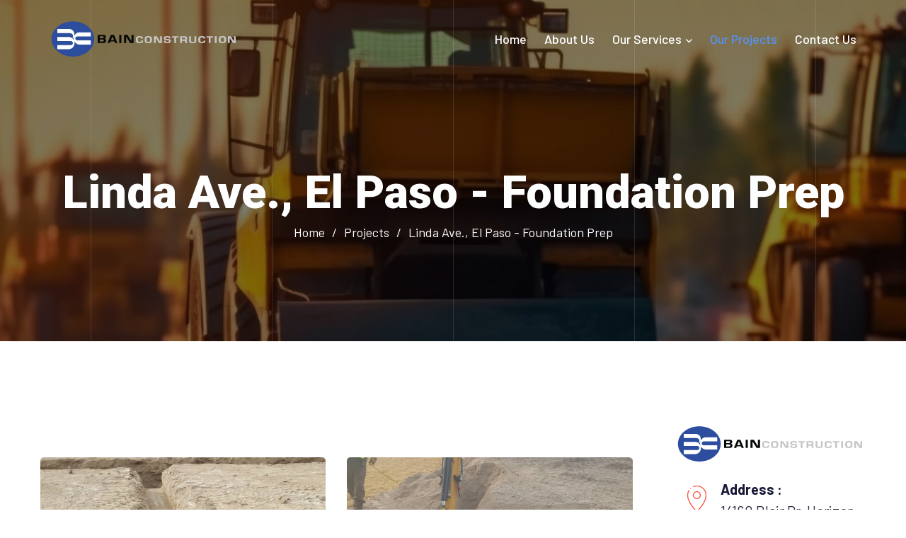

--- FILE ---
content_type: text/html; charset=UTF-8
request_url: https://bainconstruction.com/details/project/linda-ave-el-paso-foundation-prep
body_size: 10331
content:
<!DOCTYPE html>
<html lang="en-US" class="h-100">

<head>
    <meta charset="UTF-8">
        <title>Linda Ave., El Paso - Foundation Prep</title>
    <meta name="author" content="pixelByte">
    <meta name="keywords" content=" foundation, project, linda, prep, construction, paso, general, contracting, soil, site">
<meta name="description" content="Bain Construction, a leading general contracting firm in the West Texas and Southern New Mexico regions, successfully completed the Linda Ave. Foundation Prep project. This project focused on preparin">
<meta name="cid" content="59">
<meta name="viewport" content="width=device-width, initial-scale=1, shrink-to-fit=no">
<meta name="csrf-param" content="_csrf">
<meta name="csrf-token" content="Wc8ZiFVehQ4cpsg5V5k3AlfMc-3QtwefXQP64neADAox_Gv4bBjudirOiXUytH87JKcyp5_xYa86dK2TANdJRQ==">

<link type="image/x-icon" href="/favicon.ico" rel="icon">
<link href="/css/bootstrap.css" rel="stylesheet">
<link type="image/x-icon" href="/images/favicon/favicon.ico" rel="icon">
<link href="/images/favicon.png" rel="shortcut icon">
<link href="https://fonts.googleapis.com/css2?family=Barlow:wght@400;500;600;700&amp;family=Roboto:wght@300;400;500;700;900&amp;display=swap" rel="stylesheet">
<link href="//cdnjs.cloudflare.com/ajax/libs/tiny-slider/2.9.4/tiny-slider.css" rel="stylesheet">
<link href="/css/main.bundle.min.css" rel="stylesheet">
<link href="/css/custom.css?v=1.3" rel="stylesheet">
    
<script type="application/ld+json">
 {
     "@context": "https://schema.org",
 "@type": "Organization",
 "name": "Bain Construction",
 "legalName" : "Bain Construction",
 "url": "https://bainconstruction.com/",
 "logo": "https://bainconstruction.com/images/bainlo-2.jpg",
 "address": {
     "@type": "PostalAddress",
 "streetAddress": "14160 Blair Dr. Horizon City",
 "addressLocality": "Horizon City",
 "addressRegion": "TX",
 "postalCode": "14160",
 "addressCountry": "USA"
 },
 "contactPoint": {
     "@type": "ContactPoint",
 "contactType": "Bain Construction",
 "telephone": "(915) 852-8620"
 }
     
 }
</script>

</head>

<body>
    <div class="page-wrapper">
        
        
        <!-- Admin Ribbon -->
        
        <div class="loader-wrap">
            <div class="preloader">
                <div class="preloader-close">Preloader Close</div>
            </div>
            <div class="layer layer-one"><span class="overlay"></span></div>
            <div class="layer layer-two"><span class="overlay"></span></div>
            <div class="layer layer-three"><span class="overlay"></span></div>
        </div>

        <header class="main-header header-style-two">
            <div class="header-upper">
                <div class="auto-container full-width">
                    <div class="inner-container d-flex align-items-center justify-content-between">
                        <div class="logo-box">
                            <div class="logo"><a href="/"><img src="/images/bain-logo-color-2.png" alt="Bain Construction"></a></div>
                        </div>
                        <div class="right-column d-flex align-items-center">
                            <div class="nav-outer">
                                <div class="mobile-nav-toggler"><img src="/images/icons/menu.svg" alt="Navigation Menu"></div>
                                <nav class="main-menu navbar-expand-md navbar-light">
                                    <div class="collapse navbar-collapse show clearfix" id="navbarSupportedContent">
                                        <ul class="navigation">
                                            <li id="li-home"><a href="/">Home</a>
                                            </li>
                                            <li id="li-about-us"><a href="/about">About Us</a></li>
                                            <li id="li-services" class="dropdown"><a href="/services">Our Services</a>
                                                <ul>
                                                                                                            <li class="nav-item">
                                                            <a id="li-earthwork" href="/details/service/earthwork" class="nav-link">
                                                                Earthwork                                                            </a>
                                                        </li>
                                                                                                            <li class="nav-item">
                                                            <a id="li-turnkey-subdivisions" href="/details/service/turnkey-subdivisions" class="nav-link">
                                                                Turnkey Subdivisions                                                            </a>
                                                        </li>
                                                                                                            <li class="nav-item">
                                                            <a id="li-utilities" href="/details/service/utilities" class="nav-link">
                                                                Utilities                                                            </a>
                                                        </li>
                                                                                                            <li class="nav-item">
                                                            <a id="li-pipeline-installation" href="/details/service/pipeline-installation" class="nav-link">
                                                                Pipeline installation                                                            </a>
                                                        </li>
                                                                                                            <li class="nav-item">
                                                            <a id="li-storm-water-systems" href="/details/service/storm-water-systems" class="nav-link">
                                                                Storm water systems                                                            </a>
                                                        </li>
                                                                                                            <li class="nav-item">
                                                            <a id="li-water-and-wastewater-systems" href="/details/service/water-and-wastewater-systems" class="nav-link">
                                                                Water and wastewater systems                                                            </a>
                                                        </li>
                                                                                                            <li class="nav-item">
                                                            <a id="li-lift-stations" href="/details/service/lift-stations" class="nav-link">
                                                                Lift stations                                                            </a>
                                                        </li>
                                                                                                            <li class="nav-item">
                                                            <a id="li-underground-fire-systems" href="/details/service/underground-fire-systems" class="nav-link">
                                                                Underground fire systems                                                            </a>
                                                        </li>
                                                                                                            <li class="nav-item">
                                                            <a id="li-vactoring-services" href="/details/service/vactoring-services" class="nav-link">
                                                                Vactoring services                                                            </a>
                                                        </li>
                                                                                                            <li class="nav-item">
                                                            <a id="li-camera-pipeline-television" href="/details/service/camera-pipeline-television" class="nav-link">
                                                                Camera pipeline television                                                            </a>
                                                        </li>
                                                                                                    </ul>
                                            </li>
                                            <li id="li-project">
                                                <a href="/projects">Our Projects</a>
                                            </li>
                                            <li id="li-contact-us">
                                                <a href="/contact-us">Contact Us</a>
                                            </li>
                                        </ul>
                                    </div>
                                </nav>
                            </div>
                            <div class="sidemenu-nav-toggler ml_10"><img src="/images/icons/menu.svg" alt="Navigation Menu"></div>
                        </div>
                    </div>
                </div>
            </div>
            <div class="sticky-header dark-bg">
                <div class="header-upper">
                    <div class="auto-container full-width">
                        <div class="inner-container d-flex align-items-center justify-content-between">
                            <div class="logo-box">
                                <div class="logo"><a href="/"><img src="/images/bain-logo-white-2.png" alt="Bain Construction"></a></div>
                            </div>
                            <div class="right-column d-flex align-items-center">
                                <div class="nav-outer">
                                    <div class="mobile-nav-toggler"><img src="/images/icons/menu.svg" alt="Navigation Toggler"></div>
                                    <nav class="main-menu navbar-expand-md navbar-light">
                                    </nav>
                                </div>
                                <div class="sidemenu-nav-toggler ml_10"><img src="/images/icons/menu.svg" alt="Side Menu"></div>
                            </div>
                        </div>
                    </div>
                </div>
            </div>

            <div class="mobile-menu">
                <div class="menu-backdrop"></div>
                <div class="close-btn"><span class="fal fa-times"></span></div>

                <nav class="menu-box">
                    <div class="nav-logo"><a href="/"><img src="/images/bain-logo-color-2.png" alt="Bain Construction" title="Bain Construction"></a></div>
                    <div class="menu-outer"><!--Here Menu Will Come Automatically Via Javascript / Same Menu as in Header--></div>
                </nav>
            </div>

            <div class="nav-overlay">
                <div class="cursor"></div>
                <div class="cursor-follower"></div>
            </div>
        </header>

        <section class="hidden-sidebar close-sidebar">
            <div class="wrapper-box">
                <div class="hidden-sidebar-close"><span class="fal fa-times"></span></div>
                <div class="logo"><a href="/"><img src="/images/bain-logo-color-1.png" alt="Bain Construction"></a></div>
                <div class="content">
                    <div class="about-widget-two sidebar-widget">

                        <div class="text">Since 1998, Bain Construction has been proud to call Horizon City, TX home. With a team of nearly 150 professionals, we serve the El Paso region while maintaining our commitment to being an equal opportunity employer.</div>
                    </div>
                    <!-- Contact Widget -->
                    <div class="sidebar-contact-info mb_40">
                        <h4 class="fs_22 fw_medium mb_20">Contact Us</h4>
                        <ul>
                            <li>
                                <div class="inner">
                                    <div class="icon">
                                        <img src="/images/icons/icon-7__mapmarker.png" alt="Address">
                                    </div>
                                    <div class="text">
                                        <p><a href="https://maps.app.goo.gl/fykKn9JRo1AmT2H8A" target="_blank">
                                                14160 Blair Dr. Horizon City, TX 79928                                            </a></p>
                                    </div>
                                </div>
                            </li>
                            <li>
                                <div class="inner">
                                    <div class="icon">
                                        <img src="/images/icons/icon-8__envelop.png" alt="Email Us">
                                    </div>
                                    <div class="text">
                                        <p><a href="/contact-us">Email Us</a>
                                    </div>
                                </div>
                            </li>
                            <li>
                                <div class="inner">
                                    <div class="icon">
                                        <img src="/images/icons/icon-9__phone.png" alt="Phone">
                                    </div>
                                                                        <div class="text">
                                        <p>
                                            <a class="logme" data-turl="/turl?i=&type=phone&title=Linda+Ave.%2C+El+Paso+-+Foundation+Prep&url=https%3A%2F%2Fbainconstruction.com%2Fdetails%2Fproject%2Flinda-ave-el-paso-foundation-prep" href="tel:+19158528620">
                                                (915) 852-8620                                            </a>
                                        </p>
                                    </div>
                                </div>
                            </li>
                        </ul>
                    </div>
                </div>
            </div>
        </section>


        <main id="main" class="flex-shrink-0">
            
<script type="application/ld+json">
    {
        "@context": "https://schema.org",
        "@type": "BreadcrumbList",
        "itemListElement": [{
                "@type": "ListItem",
                "position": 1,
                "item": {
                    "@id": "https://bainconstruction.com/",
                    "name": "Home"
                }
            },
            {
                "@type": "ListItem",
                "position": 2,
                "item": {
                    "@id": "https://bainconstruction.com/services",
                    "name": "Services"
                }
            },
            {
                "@type": "ListItem",
                "position": 3,
                "item": {
                    "@id": "https://bainconstruction.com/details/project/linda-ave-el-paso-foundation-prep",
                    "name": "Linda Ave., El Paso - Foundation Prep"
                }
            }
        ]
    }
</script>



<script type="application/ld+json">
    {
        "@context": "https://schema.org",
        "@type": "Article",
        "headline": "Linda Ave., El Paso - Foundation Prep",
        "image": "https://bainconstruction.com/images/page/project-linda-ave-el-paso-foundation-prep-88718.png",
        "author": "Bain Construction",
        "genre": "project",
        "publisher": {
            "@type": "Organization",
            "name": "Bain Construction",
            "logo": {
                "@type": "ImageObject",
                "url": "https://bainconstruction.com/images/bainlo-2.jpg"
            }
        },
        "url": "https://bainconstruction.com/",
        "mainEntityOfPage": {
            "@type": "WebPage",
            "@id": "https://bainconstruction.com/details/project/linda-ave-el-paso-foundation-prep"
        },
        "datePublished": "2023-10-26 11:42:29",
        "dateCreated": "2023-10-26 11:42:29",
        "dateModified": "2023-10-26 12:48:13",
        "description": "Bain Construction, a leading general contracting firm in the West Texas and Southern New Mexico regions, successfully completed the Linda Ave. Foundation Prep project. This project focused on preparing the foundation for a building in El Paso, Texas.",
        "articleBody": "

Challenges:

The project involved addressing the unique soil and terrain conditions of the site to ensure a stable and secure foundation for the upcoming construction.

Solutions:

Our ex..."
    }
</script>

<section class="banner-1-section pt_240 pb_140 bg_cover overflow-hidden"
    style="background-image: url(/images/breadcrumbs/003.jpg); background-position:center">
    <div class="overlay"></div>
    <div class="line-grid-wrap">
        <span class="line-grid-1"></span>
        <span class="line-grid-2"></span>
        <span class="line-grid-3"></span>
        <span class="line-grid-4"></span>
        <span class="line-grid-5"></span>
    </div>
    <!-- <div class="banner-1-image-1 p_absolute b_0 r_0"><img src="/images/building3.png" alt=""></div>               -->
    <div class="auto-container">
        <div class="p_relative text-center">
            <h1 class="c_light mb_10 fw_black fs_65 wow fadeInUp" data-wow-delay=".2s" data-wow-duration="1.5s">
                Linda Ave., El Paso - Foundation Prep</h1>
            <ul class="fs_18 d-flex justify-content-center c_light wow fadeInLeft" data-wow-delay=".5s"
                data-wow-duration="1.5s">
                <li><a href="/">Home</a></li>
                                                            <li class="ml_10 mr_10">/</li>
                        <li class="breadcrumb-item">
                            <a href=/projects><span>Projects</span></a>
                        </li>
                                                    <li class="ml_10 mr_10">/</li>
                <li>Linda Ave., El Paso - Foundation Prep</li>
            </ul>
        </div>
    </div>
</section>
<div class="sidebar-page-container">
    <div class="auto-container">
        <div class="row">
            <div class="col-lg-9 pe-lg-5">
                <div class="blog-1-image">
                                            

<div class="row pb-images-lightbox" id="images-lightbox-Ynehi"></div>

<div id="images-modal-Ynehi" class="pb-images-modal" style="display:none">
    <div id="modal-back-Ynehi" class="pb-modal-back" onclick="closeModalYnehi(); zoomImageYnehi(true);"></div>
    <div id="modal-container-Ynehi" data-current_modal="empty" class="d-flex pb-modal-container align-items-center">
        <a onclick="setModalImageYnehi('left');" class="pb-arrow-modal-d" href="javascript:void(0);"><i class="fa fa-arrow-left fs-2  "></i></a>
        <div class="d-flex flex-column pb-modal-container-info">
            <img id="image-modal-Ynehi" class="pb-image-modal" style="object-fit: cover;border-radius:5px" src="#" onclick="zoomImageYnehi();" alt="Linda Ave., El Paso - Foundation Prep">
            <div class="d-flex justify-content-between mt-2">
                <div class="d-flex flex-column pb-light-info">
                    <h4 id="pb-image-name-Ynehi">Image name</h4>
                    <p id="p-length-Ynehi">Image 3/5</p>
                </div>
                                    <a onclick="closeModalYnehi();" href="javascript:void(0);"><i class="fa fa-close fs-2"></i></a>
                            </div>
        </div>
        <a onclick="setModalImageYnehi('right');" class="pb-arrow-modal-d" href="javascript:void(0);"><i class="fa fa-arrow-right fs-2 "></i></a>
    </div>
    <div class="pb-arrow-m ">
        <a onclick="setModalImageYnehi('left');" href="javascript:void(0);"><i class="fa fa-arrow-left fs-2"></i></a>
        <a onclick="setModalImageYnehi('right');" href="javascript:void(0);"><i class="fa fa-arrow-right fs-2"></i></a>
    </div>
</div>

<script>
    var zoomed_Ynehi = false;
    let mouseDown_Ynehi = false;
    let dragging_Ynehi = false;

    var lightbox_element_Ynehi = document.getElementById('images-lightbox-Ynehi');

    var images_arr_Ynehi = [{"image":"project-linda-ave-el-paso-foundation-prep-88718.png","caption":"Linda Ave., El Paso - Foundation Prep","ver":0},{"image":"project-linda-ave-el-paso-foundation-prep-2-32308.png","caption":"Linda Ave., El Paso - Foundation Prep","ver":0},{"image":"project-linda-ave-el-paso-foundation-prep-3-77578.png","caption":"Linda Ave., El Paso - Foundation Prep","ver":0},{"image":"project-linda-ave-el-paso-foundation-prep-4-5301.jpg","caption":"Linda Ave., El Paso - Foundation Prep","ver":0},{"image":"project-linda-ave-el-paso-foundation-prep-5-93522.jpg","caption":"Linda Ave., El Paso - Foundation Prep","ver":0}];
    var images_location_Ynehi = '/images/page/';

    var image_html_Ynehi = `<div class="col-lg-6 g-4 col-6">
                <div class="individual-image-container w-100 overflow-hidden hover-shadow" style="height:300px; border-radius:5px;">
                    <img name-lightbox="" onmouseup="openModalYnehi(); setModalImageYnehi();" draggable="false" style="">
                </div>
            </div>`;

    var slider_images_Ynehi = document.getElementById('images-lightbox-Ynehi');
    var images_lightbox_Ynehi;
    var append_i_Ynehi = 0;
    var preppend_i_Ynehi = images_arr_Ynehi.length - 3;

    var autoplay_Ynehi = 1
    var loop_Ynehi = 1;

    let loopImagesYnehi = function(first, direction = null) {

        if (loop_Ynehi) {
            var images_amount_Ynehi = 18;
        } else {
            var images_amount_Ynehi = images_arr_Ynehi.length + 3;
        }
        if (first) {
            for (var i = 0; i < images_amount_Ynehi - 3; i++) {
                lightbox_element_Ynehi.insertAdjacentHTML('beforeend', image_html_Ynehi);
                lightbox_element_Ynehi.childNodes[i].childNodes[1].childNodes[1].setAttribute('src', images_location_Ynehi + images_arr_Ynehi[i % images_arr_Ynehi.length].image + '?v:' + images_arr_Ynehi[i % images_arr_Ynehi.length].ver);
                lightbox_element_Ynehi.childNodes[i].childNodes[1].childNodes[1].setAttribute('alt', images_arr_Ynehi[i % images_arr_Ynehi.length].caption);
                lightbox_element_Ynehi.childNodes[i].childNodes[1].childNodes[1].setAttribute('onmouseup', "openModalYnehi(); setModalImageYnehi(" + i % images_arr_Ynehi.length + ");");
                lightbox_element_Ynehi.childNodes[i].childNodes[1].childNodes[1].setAttribute('name-lightbox', i % images_arr_Ynehi.length);
                append_i_Ynehi = (append_i_Ynehi + 1) % images_arr_Ynehi.length;
            }
            if (loop_Ynehi) {
                for (var i = 0; i < 3; i++) {
                    lightbox_element_Ynehi.insertAdjacentHTML('afterbegin', image_html_Ynehi);
                    lightbox_element_Ynehi.childNodes[0].childNodes[1].childNodes[1].setAttribute('src', images_location_Ynehi + images_arr_Ynehi[images_arr_Ynehi.length - i - 1].image + '?v:' + images_arr_Ynehi[i % images_arr_Ynehi.length].ver);
                    lightbox_element_Ynehi.childNodes[0].childNodes[1].childNodes[1].setAttribute('alt', images_arr_Ynehi[images_arr_Ynehi.length - i - 1].caption);
                    lightbox_element_Ynehi.childNodes[0].childNodes[1].childNodes[1].setAttribute('onmouseup', "openModalYnehi(); setModalImageYnehi(" + (images_arr_Ynehi.length - i - 1) + ");");
                    lightbox_element_Ynehi.childNodes[0].childNodes[1].childNodes[1].setAttribute('name-lightbox', (images_arr_Ynehi.length - i - 1));
                }
            }
            slider_images_Ynehi = document.getElementById('images-lightbox-Ynehi');
            if (loop_Ynehi) {
                slider_images_Ynehi.scrollLeft = (slider_images_Ynehi.scrollWidth / images_amount_Ynehi) * 3;
            }

        } else if (loop_Ynehi) {
            if (direction == 'left') {
                preppend_i_Ynehi = preppend_i_Ynehi - 1;
                if (preppend_i_Ynehi == -1) {
                    preppend_i_Ynehi = images_arr_Ynehi.length - 1;
                }
                append_i_Ynehi = append_i_Ynehi - 1;
                if (append_i_Ynehi == -1) {
                    append_i_Ynehi = images_arr_Ynehi.length - 1;
                }
                slider_images_Ynehi.scrollLeft += Math.round(image_half_Ynehi * 2);
                lightbox_element_Ynehi.insertAdjacentHTML('afterbegin', image_html_Ynehi);
                lightbox_element_Ynehi.childNodes[0].childNodes[1].childNodes[1].setAttribute('src', images_location_Ynehi + images_arr_Ynehi[preppend_i_Ynehi].image + '?v:' + images_arr_Ynehi[preppend_i_Ynehi].ver);
                lightbox_element_Ynehi.childNodes[0].childNodes[1].childNodes[1].setAttribute('alt', images_arr_Ynehi[preppend_i_Ynehi].caption);
                lightbox_element_Ynehi.childNodes[0].childNodes[1].childNodes[1].setAttribute('onmouseup', "openModalYnehi(); setModalImageYnehi(" + preppend_i_Ynehi + ");");
                lightbox_element_Ynehi.childNodes[0].childNodes[1].childNodes[1].setAttribute('name-lightbox', preppend_i_Ynehi);
                document.getElementById('images-lightbox-Ynehi').lastElementChild.remove();
            } else if (direction == 'right') {
                preppend_i_Ynehi = (preppend_i_Ynehi + 1) % images_arr_Ynehi.length;
                slider_images_Ynehi.scrollLeft -= Math.round(image_half_Ynehi * 2);
                lightbox_element_Ynehi.insertAdjacentHTML('beforeend', image_html_Ynehi);
                lightbox_element_Ynehi.childNodes[images_lightbox_Ynehi.length].childNodes[1].childNodes[1].setAttribute('src', images_location_Ynehi + images_arr_Ynehi[append_i_Ynehi].image + '?v:' + images_arr_Ynehi[append_i_Ynehi].ver);
                lightbox_element_Ynehi.childNodes[images_lightbox_Ynehi.length].childNodes[1].childNodes[1].setAttribute('alt', images_arr_Ynehi[append_i_Ynehi].caption);
                lightbox_element_Ynehi.childNodes[images_lightbox_Ynehi.length].childNodes[1].childNodes[1].setAttribute('onmouseup', "openModalYnehi(); setModalImageYnehi(" + append_i_Ynehi + ");");
                lightbox_element_Ynehi.childNodes[images_lightbox_Ynehi.length].childNodes[1].childNodes[1].setAttribute('name-lightbox', append_i_Ynehi);
                append_i_Ynehi = (append_i_Ynehi + 1) % images_arr_Ynehi.length;
                document.getElementById('images-lightbox-Ynehi').firstElementChild.remove();
            }
        }
    }
    loopImagesYnehi(true);

    images_lightbox_Ynehi = Array.from(document.getElementById("images-lightbox-Ynehi").children);
    var image_half_Ynehi = (slider_images_Ynehi.scrollWidth / images_lightbox_Ynehi.length) / 2;
    var modal_opened_Ynehi = false;

    let openModalYnehi = function() {
        if (!dragging_Ynehi) {
            document.getElementById("images-modal-Ynehi").style.display = "block";
            modal_opened_Ynehi = true;
        }
    }

    let closeModalYnehi = function() {
        document.getElementById("images-modal-Ynehi").style.display = "none";
        modal_opened_Ynehi = false;
    }

    let setModalImageYnehi = function(n = null) {
        if (isNaN(n)) {
            if (n == 'left') {
                n = parseInt(document.getElementById("modal-container-Ynehi").getAttribute('data-current_modal')) - 1;
                if (n == -1) {
                    n = images_arr_Ynehi.length - 1;
                }
            } else if (n == 'right') {
                n = (parseInt(document.getElementById("modal-container-Ynehi").getAttribute('data-current_modal')) + 1) % images_arr_Ynehi.length;
            }
            document.getElementById("modal-container-Ynehi").setAttribute('data-current_modal', n);
        }

        images_lightbox_Ynehi.forEach(image => {
            let image_element_Ynehi = image.children[0].firstElementChild;
            if (image_element_Ynehi.getAttribute('name-lightbox') == n) {
                document.getElementById("image-modal-Ynehi").src = image_element_Ynehi.getAttribute('src');
                document.getElementById("image-modal-Ynehi").alt = images_arr_Ynehi[n].caption;
                document.getElementById("modal-container-Ynehi").setAttribute('data-current_modal', n);
                document.getElementById("p-length-Ynehi").innerText = 'Photo ' + (n + 1) + '/' + images_arr_Ynehi.length;
                document.getElementById("pb-image-name-Ynehi").innerText = images_arr_Ynehi[n].caption;

                            }
        });
    }

    let zoomImageYnehi = function(close) {
        if (zoomed_Ynehi || close) {
            document.getElementById("image-modal-Ynehi").style.cursor = "zoom-in";
            document.getElementById("image-modal-Ynehi").style.transform = "scale(1)";
            zoomed_Ynehi = false;
        } else {
            document.getElementById("image-modal-Ynehi").style.cursor = "zoom-out";
            document.getElementById("image-modal-Ynehi").style.transform = "scale(1.5)";
            zoomed_Ynehi = true;
        }
    }

    let startX_Ynehi, scrollLeft_Ynehi;
    var isMobile = /iPhone|iPad|iPod|Android/i.test(navigator.userAgent);

    let startDraggingYnehi = function(e) {
        mouseDown_Ynehi = true;
        dragging_Ynehi = false;
        if (isMobile) {
            startX_Ynehi = e.touches[0].pageX - slider_images_Ynehi.offsetLeft;
            scrollLeft_Ynehi = slider_images_Ynehi.scrollLeft;
        } else {
            startX_Ynehi = e.pageX - slider_images_Ynehi.offsetLeft;
            scrollLeft_Ynehi = slider_images_Ynehi.scrollLeft;
        }
    };

    var scroll_Ynehi = 0;
    var current_image_pos_Ynehi = 0;

    let stopDraggingYnehi = function(event) {
        mouseDown_Ynehi = false;
        scroll_Ynehi = -scroll_Ynehi;
        // console.log(image_half + ' - ' + (scroll));
        if (scroll_Ynehi > 0 && dragging_Ynehi) {
            if (scroll_Ynehi > image_half_Ynehi) {
                // console.log('right');
                current_image_pos_Ynehi += 1;
                loopImagesYnehi(false, 'right');
                slider_images_Ynehi.scrollLeft += ((image_half_Ynehi * 2) - scroll_Ynehi);
            } else {
                // console.log('left');
                slider_images_Ynehi.scrollLeft -= scroll_Ynehi;
            }
        } else if (dragging_Ynehi) {
            if (scroll_Ynehi > -image_half_Ynehi) {
                // console.log('-right');
                slider_images_Ynehi.scrollLeft += -scroll_Ynehi;
            } else {
                // console.log('-left');
                current_image_pos_Ynehi -= 1;
                loopImagesYnehi(false, 'left');
                slider_images_Ynehi.scrollLeft -= ((image_half_Ynehi * 2) + scroll_Ynehi);
            }
        }
    };

    if (isMobile) {
        slider_images_Ynehi.addEventListener('touchmove', (e) => {
            e.preventDefault();
            if (!mouseDown_Ynehi) {
                return;
            }
            var x_Ynehi;
            x_Ynehi = e.touches[0].pageX - slider_images_Ynehi.offsetLeft;
            scroll_Ynehi = x_Ynehi - startX_Ynehi;
            slider_images_Ynehi.scrollLeft = scrollLeft_Ynehi - scroll_Ynehi;

            if (scroll_Ynehi > -20 && scroll_Ynehi < 20) {
                dragging_Ynehi = false;
            } else {
                dragging_Ynehi = true;
            }

        });
    } else {
        slider_images_Ynehi.addEventListener('mousemove', (e) => {
            e.preventDefault();
            if (!mouseDown_Ynehi) {
                return;
            }
            var x_Ynehi;
            x_Ynehi = e.pageX - slider_images_Ynehi.offsetLeft;
            scroll_Ynehi = x_Ynehi - startX_Ynehi;
            slider_images_Ynehi.scrollLeft = scrollLeft_Ynehi - scroll_Ynehi;

            if (scroll_Ynehi > -20 && scroll_Ynehi < 20) {
                dragging_Ynehi = false;
            } else {
                dragging_Ynehi = true;
            }

        });
    }

    // Add the event listeners
    var mouse_over_Ynehi = false;
    if (isMobile) {
        slider_images_Ynehi.addEventListener('touchstart', startDraggingYnehi, false);
        slider_images_Ynehi.addEventListener('touchend', stopDraggingYnehi, false);
    } else {
        slider_images_Ynehi.addEventListener('mousedown', startDraggingYnehi, false);
        slider_images_Ynehi.addEventListener('mouseup', stopDraggingYnehi, false);
        slider_images_Ynehi.addEventListener('mouseenter', () => {
            mouse_over_Ynehi = true;
        });
        slider_images_Ynehi.addEventListener('mouseleave', () => {
            mouse_over_Ynehi = false;
        });
    }


    if (autoplay_Ynehi) {
        setInterval(() => {
            if (!modal_opened_Ynehi && !mouse_over_Ynehi) {
                slider_images_Ynehi.scrollLeft += (image_half_Ynehi * 2);
                loopImagesYnehi(false, 'right');
            }
        }, 4000);
    }

    document.addEventListener("keydown", (event) => {
        if (event.keyCode === 39 && modal_opened_Ynehi) {
            setModalImageYnehi('right');
            return;
        } else if (event.keyCode === 37 && modal_opened_Ynehi) {
            setModalImageYnehi('left');
            return;
        }
    });
</script>                                    </div>
                <div class=" mb_40 wow fadeInLeft" data-wow-delay=".2s" data-wow-duration=".8s">

                    <div class="blog-1-lower-content-alt2 p_relative">

                        <h4 class="blog-1-title mb_15 fw_black fs_34 lh_35">Linda Ave., El Paso - Foundation Prep</h4>
                        
                                                    <p class="lead">Bain Construction, a leading general contracting firm in the West Texas and Southern New Mexico regions, successfully completed the Linda Ave. Foundation Prep project. This project focused on preparing the foundation for a building in El Paso, Texas.</p>
                        
                                                    <div class="pagecontent">
                                <p><strong></strong><strong>Challenges:</strong></p><p>The project involved addressing the unique soil and terrain conditions of the site to ensure a stable and secure foundation for the upcoming construction.</p><p><strong>Solutions:</strong></p><p>Our experienced team meticulously prepared the site, which included soil testing, excavation, and compaction to create a solid and stable foundation that meets the highest construction standards.</p><p><strong>Results:</strong></p><p>The Linda Ave. Foundation Prep project laid the groundwork for a successful construction process, ensuring that the building's foundation is reliable and durable. This project exemplifies our commitment to delivering high-quality general contracting services.</p>                            </div>
                        
                                                                        
                    </div>
                </div>
            </div>
            <div class="col-lg-3">
                <aside class="sidebar">
                    <div class="logo-box mb-4">
                        <div class="logo"><img src="/images/bain-logo-color-2.png" alt="Bain Construction"></div>
                    </div>
                    

<div class="ps-lg-3">
        <div class="d-flex align-items-start pb_30">
        <img class="mr_20 mt_10" src="/images/icons/icon-map.png" alt="">
        <p class="mb_0 fs_20 lh_30"><span class="fs_20 fw_bold c_dark">Address :</span> <br> 
            <a href="https://maps.app.goo.gl/fykKn9JRo1AmT2H8A" target="_blank">
                    14160 Blair Dr. Horizon City, TX 79928            </a>
        </p>
    </div>
    <div class="d-flex align-items-start pb_30">
        <img class="mr_20 mt_10" src="/images/icons/icon-phone.png" alt="">
        <p class="mb_0 fs_20 lh_30"><span class="fs_20 fw_bold c_dark">Phone :</span> <br> 
            <a class="logme" data-turl="/turl?i=&type=phone&title=Linda+Ave.%2C+El+Paso+-+Foundation+Prep&url=https%3A%2F%2Fbainconstruction.com%2Fdetails%2Fproject%2Flinda-ave-el-paso-foundation-prep" href="tel:+19158528620">
                (915) 852-8620            </a>
        </p>
    </div>
    <div class="d-flex align-items-start pb_30">
        <img class="mr_20 mt_10" src="/images/icons/icon-mail.png" alt="">
        <p class="mb_0 fs_20 lh_30"><a href="/contact-us"><span class="fs_20 fw_bold c_dark">Email Us</span></a> <br> 
        </p>
    </div>
    <div class="d-flex align-items-start pb_30">
        <img class="mr_20 mt_10" src="/images/icons/icon-10__clock.png" alt="">
        <p class="mb_0 fs_20 lh_30"><span class="fs_20 fw_bold c_dark">Business Hours :</span> <br> 
        Mon-Thurs: 8AM - 5PM        <br>
        Fri: 8AM - Noon        <br>
        </p>
    </div>
</div>                    <hr>
                    <!--Blog Category Widget-->
                    <div class="sidebar-widget sidebar-blog-category">
                        

                    </div>
                    <hr>
                    <!--Blog Category Widget-->
                    <div class="sidebar-widget sidebar-blog-category">
                        <div class="sidebar-title">
                            <h2>Our Services</h2>
                        </div>
                        <ul class="cat-list">
                                                                                                <li>
                                        <a href="/details/service/earthwork">
                                            Earthwork                                        </a>
                                    </li>
                                                                                                                                <li>
                                        <a href="/details/service/turnkey-subdivisions">
                                            Turnkey Subdivisions                                        </a>
                                    </li>
                                                                                                                                <li>
                                        <a href="/details/service/utilities">
                                            Utilities                                        </a>
                                    </li>
                                                                                                                                <li>
                                        <a href="/details/service/pipeline-installation">
                                            Pipeline installation                                        </a>
                                    </li>
                                                                                                                                <li>
                                        <a href="/details/service/storm-water-systems">
                                            Storm water systems                                        </a>
                                    </li>
                                                                                                                                <li>
                                        <a href="/details/service/water-and-wastewater-systems">
                                            Water and wastewater systems                                        </a>
                                    </li>
                                                                                                                                <li>
                                        <a href="/details/service/lift-stations">
                                            Lift stations                                        </a>
                                    </li>
                                                                                                                                <li>
                                        <a href="/details/service/underground-fire-systems">
                                            Underground fire systems                                        </a>
                                    </li>
                                                                                                                                <li>
                                        <a href="/details/service/vactoring-services">
                                            Vactoring services                                        </a>
                                    </li>
                                                                                                                                <li>
                                        <a href="/details/service/camera-pipeline-television">
                                            Camera pipeline television                                        </a>
                                    </li>
                                                                                    </ul>
                    </div>


                </aside>
            </div>

        </div>
    </div>
</div>

<div class="outer-container">
                        <section class="similar-project">
                <div class="section-title text-center mb50">
                    <h2 class="section-title__title">Related Projects</h2>
                </div>
                <div class="row" style="padding: 0 15px">
                    <div class="container-fluid full-width ps-lg-4 pe-lg-4">
                        <div class="items-container row justify-content-center">
                                                                                            <div id="epe-rio-grande-power-plant-sewer-improvements" class="masonry-item all cat-1 col-xl-3 col-lg-3 col-md-3">
                                    <div class="project-1-column wow fadeInUp" data-wow-delay=".2s" data-wow-duration="1.5s">
                                        <div class="project-1-block">
                                            <div class="project-1-image">

                                                <img src="/images/page/project-epe-rio-grande-power-plant-sewer-improvements-2-1074.jpg" alt="EPE RIO GRANDE POWER PLANT SEWER IMPROVEMENTS">

                                                <div class="project-1-overlay">
                                                    <a href="/images/page/project-epe-rio-grande-power-plant-sewer-improvements-2-1074.jpg" data-caption="EPE RIO GRANDE POWER PLANT SEWER IMPROVEMENTS" class="project-1-icon" data-fancybox="project-1"><i class="flaticon-zoom"></i></a>
                                                    <a href="/details/project/epe-rio-grande-power-plant-sewer-improvements"><i class="flaticon-link"></i></a>
                                                </div>
                                                <div class="project-1-content">
                                                    <a href="/details/project/epe-rio-grande-power-plant-sewer-improvements">
                                                        <p class="project-1-cat"></p>
                                                        <h4 class="project-1-title"> EPE RIO GRANDE POWER PLANT SEWER IMPROVEMENTS</h4>
                                                    </a>
                                                                                                    </div>

                                            </div>
                                        </div>
                                    </div>
                                </div>
                                                                                            <div id="horizon-hills-estates-subdivision" class="masonry-item all cat-1 col-xl-3 col-lg-3 col-md-3">
                                    <div class="project-1-column wow fadeInUp" data-wow-delay=".2s" data-wow-duration="1.5s">
                                        <div class="project-1-block">
                                            <div class="project-1-image">

                                                <img src="/images/page/project-horizon-hills-estates-subdivision-46030.jpg" alt="HORIZON HILLS ESTATES SUBDIVISION">

                                                <div class="project-1-overlay">
                                                    <a href="/images/page/project-horizon-hills-estates-subdivision-46030.jpg" data-caption="HORIZON HILLS ESTATES SUBDIVISION" class="project-1-icon" data-fancybox="project-1"><i class="flaticon-zoom"></i></a>
                                                    <a href="/details/project/horizon-hills-estates-subdivision"><i class="flaticon-link"></i></a>
                                                </div>
                                                <div class="project-1-content">
                                                    <a href="/details/project/horizon-hills-estates-subdivision">
                                                        <p class="project-1-cat"></p>
                                                        <h4 class="project-1-title"> HORIZON HILLS ESTATES SUBDIVISION</h4>
                                                    </a>
                                                                                                    </div>

                                            </div>
                                        </div>
                                    </div>
                                </div>
                                                                                            <div id="sierra-providence-west-medical-center-site-work-vp-03261" class="masonry-item all cat-1 col-xl-3 col-lg-3 col-md-3">
                                    <div class="project-1-column wow fadeInUp" data-wow-delay=".2s" data-wow-duration="1.5s">
                                        <div class="project-1-block">
                                            <div class="project-1-image">

                                                <img src="/images/page/project-sierra-providence-west-medical-center-site-work-vp-24109.jpg" alt="SIERRA PROVIDENCE WEST MEDICAL CENTER – SITE WORK – VP 03261">

                                                <div class="project-1-overlay">
                                                    <a href="/images/page/project-sierra-providence-west-medical-center-site-work-vp-24109.jpg" data-caption="SIERRA PROVIDENCE WEST MEDICAL CENTER – SITE WORK – VP 03261" class="project-1-icon" data-fancybox="project-1"><i class="flaticon-zoom"></i></a>
                                                    <a href="/details/project/sierra-providence-west-medical-center-site-work-vp-03261"><i class="flaticon-link"></i></a>
                                                </div>
                                                <div class="project-1-content">
                                                    <a href="/details/project/sierra-providence-west-medical-center-site-work-vp-03261">
                                                        <p class="project-1-cat">Robins & Morton</p>
                                                        <h4 class="project-1-title"> SIERRA PROVIDENCE WEST MEDICAL CENTER – SITE WORK – VP 03261</h4>
                                                    </a>
                                                                                                    </div>

                                            </div>
                                        </div>
                                    </div>
                                </div>
                                                                                            <div id="desert-springs-unit-4" class="masonry-item all cat-1 col-xl-3 col-lg-3 col-md-3">
                                    <div class="project-1-column wow fadeInUp" data-wow-delay=".2s" data-wow-duration="1.5s">
                                        <div class="project-1-block">
                                            <div class="project-1-image">

                                                <img src="/images/page/project-desert-springs-unit-4-26458.jpg" alt="DESERT SPRINGS UNIT 4">

                                                <div class="project-1-overlay">
                                                    <a href="/images/page/project-desert-springs-unit-4-26458.jpg" data-caption="DESERT SPRINGS UNIT 4" class="project-1-icon" data-fancybox="project-1"><i class="flaticon-zoom"></i></a>
                                                    <a href="/details/project/desert-springs-unit-4"><i class="flaticon-link"></i></a>
                                                </div>
                                                <div class="project-1-content">
                                                    <a href="/details/project/desert-springs-unit-4">
                                                        <p class="project-1-cat">Desert View Homes</p>
                                                        <h4 class="project-1-title"> DESERT SPRINGS UNIT 4</h4>
                                                    </a>
                                                                                                    </div>

                                            </div>
                                        </div>
                                    </div>
                                </div>
                                                                                            <div id="ft-bliss-sheridan-water-loop-phase-ii" class="masonry-item all cat-1 col-xl-3 col-lg-3 col-md-3">
                                    <div class="project-1-column wow fadeInUp" data-wow-delay=".2s" data-wow-duration="1.5s">
                                        <div class="project-1-block">
                                            <div class="project-1-image">

                                                <img src="/images/page/project-ft-bliss-sheridan-water-loop-phase-ii-68739.jpg" alt="FT. BLISS – SHERIDAN WATER LOOP PHASE II">

                                                <div class="project-1-overlay">
                                                    <a href="/images/page/project-ft-bliss-sheridan-water-loop-phase-ii-68739.jpg" data-caption="FT. BLISS – SHERIDAN WATER LOOP PHASE II" class="project-1-icon" data-fancybox="project-1"><i class="flaticon-zoom"></i></a>
                                                    <a href="/details/project/ft-bliss-sheridan-water-loop-phase-ii"><i class="flaticon-link"></i></a>
                                                </div>
                                                <div class="project-1-content">
                                                    <a href="/details/project/ft-bliss-sheridan-water-loop-phase-ii">
                                                        <p class="project-1-cat">Ft. Bliss Water Services</p>
                                                        <h4 class="project-1-title"> FT. BLISS – SHERIDAN WATER LOOP PHASE II</h4>
                                                    </a>
                                                                                                    </div>

                                            </div>
                                        </div>
                                    </div>
                                </div>
                                                                                            <div id="rio-valley-subdivision" class="masonry-item all cat-1 col-xl-3 col-lg-3 col-md-3">
                                    <div class="project-1-column wow fadeInUp" data-wow-delay=".2s" data-wow-duration="1.5s">
                                        <div class="project-1-block">
                                            <div class="project-1-image">

                                                <img src="/images/page/project-rio-valley-subdivision-97607.jpg" alt="RIO VALLEY SUBDIVISION">

                                                <div class="project-1-overlay">
                                                    <a href="/images/page/project-rio-valley-subdivision-97607.jpg" data-caption="RIO VALLEY SUBDIVISION" class="project-1-icon" data-fancybox="project-1"><i class="flaticon-zoom"></i></a>
                                                    <a href="/details/project/rio-valley-subdivision"><i class="flaticon-link"></i></a>
                                                </div>
                                                <div class="project-1-content">
                                                    <a href="/details/project/rio-valley-subdivision">
                                                        <p class="project-1-cat">Rio Valley, LLC</p>
                                                        <h4 class="project-1-title"> RIO VALLEY SUBDIVISION</h4>
                                                    </a>
                                                                                                    </div>

                                            </div>
                                        </div>
                                    </div>
                                </div>
                                                                                            <div id="utep-university-housing-phase-iii-site-work" class="masonry-item all cat-1 col-xl-3 col-lg-3 col-md-3">
                                    <div class="project-1-column wow fadeInUp" data-wow-delay=".2s" data-wow-duration="1.5s">
                                        <div class="project-1-block">
                                            <div class="project-1-image">

                                                <img src="/images/page/project-utep-university-housing-phase-iii-site-work-33704.jpg" alt="UTEP UNIVERSITY HOUSING PHASE III – SITE WORK">

                                                <div class="project-1-overlay">
                                                    <a href="/images/page/project-utep-university-housing-phase-iii-site-work-33704.jpg" data-caption="UTEP UNIVERSITY HOUSING PHASE III – SITE WORK" class="project-1-icon" data-fancybox="project-1"><i class="flaticon-zoom"></i></a>
                                                    <a href="/details/project/utep-university-housing-phase-iii-site-work"><i class="flaticon-link"></i></a>
                                                </div>
                                                <div class="project-1-content">
                                                    <a href="/details/project/utep-university-housing-phase-iii-site-work">
                                                        <p class="project-1-cat">El Paso Water Utilities</p>
                                                        <h4 class="project-1-title"> UTEP UNIVERSITY HOUSING PHASE III – SITE WORK</h4>
                                                    </a>
                                                                                                    </div>

                                            </div>
                                        </div>
                                    </div>
                                </div>
                                                                                            <div id="eastside-interceptor-phase-5-part-2" class="masonry-item all cat-1 col-xl-3 col-lg-3 col-md-3">
                                    <div class="project-1-column wow fadeInUp" data-wow-delay=".2s" data-wow-duration="1.5s">
                                        <div class="project-1-block">
                                            <div class="project-1-image">

                                                <img src="/images/page/project-eastside-interceptor-phase-5-part-2-29378.jpg" alt="EASTSIDE INTERCEPTOR PHASE 5 PART 2">

                                                <div class="project-1-overlay">
                                                    <a href="/images/page/project-eastside-interceptor-phase-5-part-2-29378.jpg" data-caption="EASTSIDE INTERCEPTOR PHASE 5 PART 2" class="project-1-icon" data-fancybox="project-1"><i class="flaticon-zoom"></i></a>
                                                    <a href="/details/project/eastside-interceptor-phase-5-part-2"><i class="flaticon-link"></i></a>
                                                </div>
                                                <div class="project-1-content">
                                                    <a href="/details/project/eastside-interceptor-phase-5-part-2">
                                                        <p class="project-1-cat">El Paso Water Utilities</p>
                                                        <h4 class="project-1-title"> EASTSIDE INTERCEPTOR PHASE 5 PART 2</h4>
                                                    </a>
                                                                                                    </div>

                                            </div>
                                        </div>
                                    </div>
                                </div>
                                                                                            <div id="paving-repairs-in-el-paso-tx" class="masonry-item all cat-1 col-xl-3 col-lg-3 col-md-3">
                                    <div class="project-1-column wow fadeInUp" data-wow-delay=".2s" data-wow-duration="1.5s">
                                        <div class="project-1-block">
                                            <div class="project-1-image">

                                                <img src="/images/page/project-paving-repairs-in-el-paso-tx-87201.png" alt="Paving Repairs in El Paso, TX">

                                                <div class="project-1-overlay">
                                                    <a href="/images/page/project-paving-repairs-in-el-paso-tx-87201.png" data-caption="Paving Repairs in El Paso, TX" class="project-1-icon" data-fancybox="project-1"><i class="flaticon-zoom"></i></a>
                                                    <a href="/details/project/paving-repairs-in-el-paso-tx"><i class="flaticon-link"></i></a>
                                                </div>
                                                <div class="project-1-content">
                                                    <a href="/details/project/paving-repairs-in-el-paso-tx">
                                                        <p class="project-1-cat"></p>
                                                        <h4 class="project-1-title"> Paving Repairs in El Paso, TX</h4>
                                                    </a>
                                                                                                    </div>

                                            </div>
                                        </div>
                                    </div>
                                </div>
                                                                                            <div id="emerald-park-drainage-water-wastewater-improvement" class="masonry-item all cat-1 col-xl-3 col-lg-3 col-md-3">
                                    <div class="project-1-column wow fadeInUp" data-wow-delay=".2s" data-wow-duration="1.5s">
                                        <div class="project-1-block">
                                            <div class="project-1-image">

                                                <img src="/images/page/project-emerald-park-drainage-water-wastewater-improvement-23806.png" alt="Emerald Park Drainage, Water & Wastewater Improvement">

                                                <div class="project-1-overlay">
                                                    <a href="/images/page/project-emerald-park-drainage-water-wastewater-improvement-23806.png" data-caption="Emerald Park Drainage, Water & Wastewater Improvement" class="project-1-icon" data-fancybox="project-1"><i class="flaticon-zoom"></i></a>
                                                    <a href="/details/project/emerald-park-drainage-water-wastewater-improvement"><i class="flaticon-link"></i></a>
                                                </div>
                                                <div class="project-1-content">
                                                    <a href="/details/project/emerald-park-drainage-water-wastewater-improvement">
                                                        <p class="project-1-cat"></p>
                                                        <h4 class="project-1-title"> Emerald Park Drainage, Water & Wastewater Improvement</h4>
                                                    </a>
                                                                                                    </div>

                                            </div>
                                        </div>
                                    </div>
                                </div>
                                                                                            <div id="doniphan-dr-el-paso-water-line-installation" class="masonry-item all cat-1 col-xl-3 col-lg-3 col-md-3">
                                    <div class="project-1-column wow fadeInUp" data-wow-delay=".2s" data-wow-duration="1.5s">
                                        <div class="project-1-block">
                                            <div class="project-1-image">

                                                <img src="/images/page/project-doniphan-dr-el-paso-water-line-installation-34521.png" alt="Doniphan Dr., El Paso - Water Line Installation">

                                                <div class="project-1-overlay">
                                                    <a href="/images/page/project-doniphan-dr-el-paso-water-line-installation-34521.png" data-caption="Doniphan Dr., El Paso - Water Line Installation" class="project-1-icon" data-fancybox="project-1"><i class="flaticon-zoom"></i></a>
                                                    <a href="/details/project/doniphan-dr-el-paso-water-line-installation"><i class="flaticon-link"></i></a>
                                                </div>
                                                <div class="project-1-content">
                                                    <a href="/details/project/doniphan-dr-el-paso-water-line-installation">
                                                        <p class="project-1-cat"></p>
                                                        <h4 class="project-1-title"> Doniphan Dr., El Paso - Water Line Installation</h4>
                                                    </a>
                                                                                                    </div>

                                            </div>
                                        </div>
                                    </div>
                                </div>
                                                                                            <div id="road-grading-and-storm-drainage-in-el-paso-tx" class="masonry-item all cat-1 col-xl-3 col-lg-3 col-md-3">
                                    <div class="project-1-column wow fadeInUp" data-wow-delay=".2s" data-wow-duration="1.5s">
                                        <div class="project-1-block">
                                            <div class="project-1-image">

                                                <img src="/images/page/project-road-grading-and-storm-drainage-in-el-paso-tx-50415.png" alt="Road Grading and Storm Drainage in El Paso, TX">

                                                <div class="project-1-overlay">
                                                    <a href="/images/page/project-road-grading-and-storm-drainage-in-el-paso-tx-50415.png" data-caption="Road Grading and Storm Drainage in El Paso, TX" class="project-1-icon" data-fancybox="project-1"><i class="flaticon-zoom"></i></a>
                                                    <a href="/details/project/road-grading-and-storm-drainage-in-el-paso-tx"><i class="flaticon-link"></i></a>
                                                </div>
                                                <div class="project-1-content">
                                                    <a href="/details/project/road-grading-and-storm-drainage-in-el-paso-tx">
                                                        <p class="project-1-cat"></p>
                                                        <h4 class="project-1-title"> Road Grading and Storm Drainage in El Paso, TX</h4>
                                                    </a>
                                                                                                    </div>

                                            </div>
                                        </div>
                                    </div>
                                </div>
                                                    </div>
                    </div>
                </div>
            </section>

            
</div>        </main>

        <footer class="main-footer">
            <div class="footer-top bg_dark8">
                <div class="auto-container">
                    <div class="row no-gutters">
                        <div class="col-lg-4 col-md-6">
                            <div class="contact-info-box2 d-flex align-items-start pt_20 pb_15">
                                <img class="mr_20 mt_10" src="/images/icons/icon-map.png" alt="Address">
                                <a href="https://maps.app.goo.gl/fykKn9JRo1AmT2H8A" target="_blank">
                                    <p class="c_light mb_0 lh_30 fs_22">14160 Blair Dr. Horizon City, <br> TX 79928</p>
                                </a>
                            </div>
                        </div>
                        <div class="col-lg-4 col-md-6">
                            <div class="contact-info-box2 d-flex align-items-start ps-md-5 pt_20 pb_15">
                                <img class="mr_20 mt_10" src="/images/icons/icon-mail.png" alt="Email Us">
                                <p class="c_light mb_0 lh_30"><a class="fs_22" href="/contact-us">Email us</a></p>
                            </div>
                        </div>
                        <div class="col-lg-4 col-md-6">
                            <div class="contact-info-box2 d-flex align-items-start ps-lg-5 pt_20 pb_15">
                                <img class="mr_20 mt_10" src="/images/icons/icon-phone.png" alt="Call us">
                                <p class="c_light mb_0 fs_20 lh_30">
                                    <a class="logme fs_22 fw_medium" data-turl="/turl?i=&type=phone&title=Linda+Ave.%2C+El+Paso+-+Foundation+Prep&url=https%3A%2F%2Fbainconstruction.com%2Fdetails%2Fproject%2Flinda-ave-el-paso-foundation-prep" href="tel:+19158528620">
                                        (915) 852-8620                                    </a>
                                </p>
                            </div>
                        </div>
                    </div>
                </div>
            </div>
            <div class="footer-border"></div>
            <div class="footer-1-middle pt_60 bg_dark8">
                <div class="auto-container">
                    <div class="row">
                        <div class="col-lg-5 col-md-6">
                            <div class="about-widget mb_40">
                                <div class="logo mb_30"><img src="/images/bain-logo-white-1.png" alt="Bain Construction"></div>
                                <p class="c_light2 fs_17 fw_medium">Bain Construction, founded in 1998 in Horizon City, TX, is an equal opportunity employer with nearly 150 employees serving the greater El Paso area.                                </p>
                            </div>
                        </div>
                        <div class="col-lg-3 col-md-6">
                            <div class="link-widget-1 mb_40">
                                <h4 class="fs_22 fw_medium mb_20 c_light fs_17">Useful Links</h4>
                                <ul class="link-widget-1-list c_light2 fw_medium">
                                    <li><a href="/">Home</a></li>
                                    <li><a href="/about">About Us</a></li>
                                    <li><a href="/services">Our Services</a></li>
                                    <li><a href="/projects">Our Projects</a></li>
                                    <li><a href="/contact-us">Contact Us</a></li>
                                </ul>
                            </div>
                        </div>
                        <div class="col-lg-4 col-md-6">
                            <div class="newsletter-widget-1 mb_40">
                                <h4 class="fs_22 fw_medium mb_20 c_light">Business Hours</h4>
                                <p class="mb_20 c_light2 fw_medium">Our staff is dedicated to serving you. All follow-ups will be made at the earliest convenience.</p>
                                <p class="c_light2 fs_17 fw_medium">Mon-Thurs: 8AM - 5PM                                <p class="c_light2 fs_17 fw_medium">Sat & Sun: By Appointment
                            </div>
                        </div>
                    </div>
                </div>
                <div class="auto-container">
                    <div class="footer-border"></div>
                    <div class="d-flex justify-content-lg-between pt_20 pb_6">
                        © 2026 Bain Construction, All Rights Reserved.
                        <span class="d-print-none">
                            <a class="treturnurl footer-text" href="/user/login" data-turl="/treturnurl?url=%2Fdetails%2Fproject%2Flinda-ave-el-paso-foundation-prep"><span class="fa fa-lock px-1"></span>Admin Login</a>

                                                            &nbsp;|&nbsp; <span class="footer-text"> Designed & Developed by <a class="footer-text" target="_blank" href="https://pixelbytellc.com/">pixelByte.</a></span>
                                                    </span>
                    </div>
                </div>
            </div>
        </footer>
    </div>
    <script src="/assets/7bc7c21f/jquery.js"></script>
<script src="/assets/94d2ad4b/yii.js"></script>
<script src="/js/bootstrap.min.js"></script>
<script src="//use.fontawesome.com/ebf8ec5aa3.js"></script>
<script src="//cdnjs.cloudflare.com/ajax/libs/tiny-slider/2.9.2/min/tiny-slider.js"></script>
<script src="/js/main.bundle.min.js"></script>
<script src="/js/custompage.js"></script>
    


    
    

    
    
    <script>
        $('[class^="treturnurl"]').click(function(e) {
            e.preventDefault();
            var finalURL = this.href;
            $.ajax({
                url: $(this).data("turl"),
                success: function() {
                    location.href = finalURL;
                },
                error: function() {
                    location.href = finalURL;
                }
            });
        });
    </script>

    <script>
        if (document.getElementById("li-details")) {
            var li = document.getElementById("li-details");
            li.className = li.className + " current active";
        }
    </script>

            <script>
            if (document.getElementById("li-project")) {
                var a = document.getElementById("li-project");
                a.className = a.className + " current active";
            }
        </script>
    

    <script>
        if (document.querySelector('.lightbox-slider')) {
            var slider = tns({
                container: '.lightbox-slider',
                items: 1,
                controls: false,
                nav: false,
                autoplay: true,
                autoplayHoverPause: true,
                autoplayButtonOutput: false,
                mouseDrag: true,
                responsive: {
                    640: {
                        edgePadding: 20,
                        gutter: 20,
                        items: 2
                    },
                    700: {
                        gutter: 30
                    },
                    900: {
                        items: 3
                    }
                }
            });
        }
    </script>

    <script>
        $(document).on("click", ".logme", function(e) {
            e.preventDefault();
            var finalURL = this.href;
            $.ajax({
                url: $(this).data("turl"),
                success: function() {
                    location.href = finalURL;
                },
                error: function() {
                    location.href = finalURL;
                }
            });
        });
    </script>

    <!-- Google tag (gtag.js) -->
    <script async src="https://www.googletagmanager.com/gtag/js?id=G-QJ1M1Z9LP4"></script>
    <script>
        window.dataLayer = window.dataLayer || [];

        function gtag() {
            dataLayer.push(arguments);
        }
        gtag('js', new Date());

        gtag('config', 'G-QJ1M1Z9LP4');
    </script>

</body>

</html>


--- FILE ---
content_type: text/css
request_url: https://bainconstruction.com/css/main.bundle.min.css
body_size: 18957
content:
@import url(fontawesome-all.css);@import url(animate.css);@import url(flaticon.css);@import url(jquery.fancybox.min.css);@import url(swiper.min.css);@import url(rtl.css);@import url(elpath.css);@import url(nice-select.css);@import url(odometer.min.css);@import url(jquery-ui-1.9.2.custom.min.css);@import url(timePicker.css);*{margin:0;padding:0;border:none;outline:none;font-size:100%;line-height:inherit}.page-wrapper{position:relative;width:100%;min-width:320px;z-index:9;margin:0 auto;overflow:hidden}body{font-size:16px;color:#6E6E6E;line-height:1.7em;font-weight:400;-webkit-font-smoothing:antialiased;background:#fff;font-family:'Barlow',sans-serif}a,a:active,a:focus{text-decoration:none;outline:none;-webkit-transition:0.3s;-o-transition:0.3s;transition:0.3s;color:#2B2D42}a:hover{text-decoration:none;outline:none;color:var(--theme-color);-webkit-transition:0.3s;-o-transition:0.3s;transition:0.3s}.ff_pr{font-family:'Barlow',sans-serif}.ff_sec{font-family:'Roboto',sans-serif}h1,.h1,h2,.h2,h3,.h3,h4,.h4,h5,.h5,h6,.h6{position:relative;font-weight:400;line-height:1.25em;margin:0;background:none;color:#172b56;font-family:'Roboto',sans-serif}h1,.h1{font-size:100px;font-weight:700;line-height:1}h2,.h2{font-size:60px;font-weight:700;line-height:1.2}h3,.h3{font-size:40px;font-weight:700}h4,.h4{font-size:30px;font-weight:700}h5,.h5{font-size:20px;font-weight:700}h6,.h6{font-size:16px;font-weight:700}p{font-size:18px;color:#494949;line-height:1.7}textarea{overflow:hidden}button{outline:none!important;cursor:pointer}section{position:relative}.text{font-size:16px;line-height:28px;font-weight:400;color:#797979;margin:0 0 15px}::-webkit-input-placeholder{color:inherit}::-moz-input-placeholder{color:inherit}::-ms-input-placeholder{color:inherit}.row{margin-left:-15px;margin-right:-15px}.row.no-gutters{margin:0}.row-15{margin-left:-7.5px;margin-right:-7.5px}.row-20{margin-left:-10px;margin-right:-10px}.row>*{padding:0 15px}.row.no-gutters>*{padding:0}.row-15>*{padding:0 7.5px}.row-20>*{padding:0 10px}.nav-tabs .nav-link{border:none;background:#fff0;margin:0;padding:0}.nav-tabs{border:0}.auto-container{position:static;max-width:1200px;padding:0 15px;margin:0 auto}.auto-container.full-width{max-width:100%}.auto-container.alt{max-width:1500px}.auto-container.alt2{max-width:1430px}ul,li{list-style:none;padding:0;margin:0}figure{margin-bottom:0}.gray-bg{background-color:#f1f4fb!important}.light-bg{background-color:#fff!important}.dark-bg{background-color:#0b1930!important}img{display:inline-block;max-width:100%;height:auto}.dropdown-toggle::after{display:none}.fa{line-height:inherit}.nice-select{height:60px;width:100%;border-radius:0;border:1px solid #E5E5E5;line-height:58px}.nice-select:after{border-color:rgb(110 110 110 / 50%);height:10px;width:10px;right:20px;margin-top:-6px}.nice-select .list{width:100%}.preloader{position:fixed;left:0;top:0;width:100%;height:100%;z-index:999;background-position:center center;background-repeat:no-repeat;background-image:url(../images/icons/preloader.svg);display:none!important}.preloader-close{position:fixed;z-index:999999;color:#fff;padding:10px 20px;cursor:pointer;right:0;bottom:0;font-weight:600}.loader-wrap{position:fixed;left:0;top:0;width:100%;height:100%;z-index:999999}.loader-wrap .layer-one{position:absolute;left:0%;top:0;width:33.3333%;height:100%;overflow:hidden}.loader-wrap .layer-two{position:absolute;left:33.3333%;top:0;width:33.3333%;height:100%;overflow:hidden}.loader-wrap .layer-three{position:absolute;left:66.6666%;top:0;width:33.3333%;height:100%;overflow:hidden}.loader-wrap .layer .overlay{position:absolute;left:0;top:0;width:100%;height:100%;background:#1e1e1e}.owl-nav{display:none}.theme-color{color:var(--theme-color)}.theme-bg{background-color:var(--theme-color)}.h_340{height:340px}.h_140{height:140px}.b__75{bottom:-75px}.t__85{top:-85px}.section-padding{padding:150px 0 120px}.btn-1{position:relative;display:inline-flex;overflow:hidden;text-align:center;z-index:1;color:#fff;transition:.5s;background-color:var(--theme-color)}.btn-1:hover{color:#fff;background-color:#2C2A49}.btn-1 span{position:absolute;display:block;width:0;height:0;border-radius:50%;background-color:#2C2A49;transition:width 0.4s ease-in-out,height 0.4s ease-in-out;transform:translate(-50%,-50%);z-index:-1}.btn-1 i{margin-left:15px;font-size:18px;transition:.5s;font-weight:700;vertical-align:middle;position:relative;line-height:15px;top:3px}.btn-1 i:before{font-weight:700}.btn-1:hover i{color:#fff}.btn-1:hover span{width:225%;height:562.5px}.btn-1.text-center{display:inline-block}.btn-1.text-center i{top:0}.btn-1.btn-alt{background-color:#2C2A49}.btn-1.btn-alt span{background-color:var(--theme-color)}.btn-1.btn-alt2{background:#fff;color:#242424}.btn-1.btn-alt2:hover{color:#fff}.btn-1.btn-alt2 span{background:var(--theme-color)}.btn-1.btn-alt3{background:#fff0;border:2px solid #fff}.btn-1.btn-alt3:hover i,.btn-1.btn-alt3:hover{color:var(--theme-color);background-color:#fff}.btn-1.btn-alt3 span{background:#fff}.btn-1.btn-alt4{background:#fff0;border:1px solid #fff}.btn-1.btn-alt4:hover i,.btn-1.btn-alt4:hover{color:var(--theme-color);background-color:#fff}.btn-1.btn-alt4 span{background:#fff}.main-header{position:relative;display:block;width:100%;z-index:9999;top:0;left:0;background:none;clear:both}.header-top-1{background:#2C2A49}@media (max-width:991px){.header-top-1{display:none}}ul.header-top-1-contact-info i{color:var(--theme-color);margin-right:10px}ul.header-top-1-contact-info li{color:#fff;margin:11.5px 0;margin-right:60px;position:relative}ul.header-top-1-contact-info li+li:before{position:absolute;content:'';top:-9px;left:-30px;height:50px;background:rgb(255 255 255 / .15);width:1px}ul.header-top-1-contact-info li span{color:#A5A4B3}ul.header-top-1-contact-info li a{color:#fff}ul.header-top-1-contact-info li a:hover{color:var(--theme-color)}.header-top-1-social-icon a{display:inline-block;color:#fff;margin-left:30px;font-size:15px}.header-top-1-social-icon{position:relative}.header-top-1-social-icon a:hover{color:var(--theme-color)}.header-top-1-login a{color:#fff}.header-top-1-login a:hover{color:var(--theme-color)}.language-switcher{position:relative;border-right:1px solid rgb(255 255 255 / .1);padding-right:29px}.language-switcher>.nice-select{background:#fff0;border:#fff0;color:#fff;height:50px;line-height:48px;padding-left:0}.language-switcher .nice-select:after{right:10px;width:7px;height:7px;border-color:#fff}.language-switcher .nice-select .list{min-width:80px}.language-switcher .nice-select .list li{color:#222}.main-header .header-upper{position:relative}.main-header .header-upper .inner-container{position:relative}.main-header .header-upper .logo-box{z-index:10}.main-header .header-upper .logo-box .logo{position:relative;display:block;padding:20px 0}.main-header .header-upper .right-column{position:relative}.main-header .header-upper .left-column{position:relative}.main-header .nav-outer{position:relative;z-index:1;display:flex;flex-wrap:wrap;align-items:center}.navbar-right-info .mobile-nav-toggler{position:relative;width:50px;height:50px;line-height:44px;text-align:center;color:#fff;font-size:20px;margin-left:30px;cursor:pointer;border-radius:50%}.main-header .nav-outer .main-menu{position:relative}.main-menu .inner-container{box-shadow:0 8px 32px 0 rgb(0 0 0 / .12);margin-bottom:-25px;background:#fff}.main-menu .inner-container .nav-outer{position:relative;display:flex;flex-wrap:wrap;align-items:center;justify-content:space-between}.main-menu .contact-info{position:relative;display:flex;flex-wrap:wrap;align-items:center;margin-right:35px}.main-menu .contact-info .icon{width:75px;height:80px;line-height:80px;text-align:center;color:#fff;font-size:30px;margin-right:20px}.main-menu .contact-info h6{font-size:14px;margin-bottom:5px}.main-menu .contact-info h4{font-size:22px}.main-menu .navbar-collapse{padding:0;display:block!important}.main-menu .navigation{position:relative;margin:0;margin-left:50px;display:flex;flex-wrap:wrap;align-items:center}.main-menu .navigation>li{position:relative;padding:37px 0;margin-right:25px;-webkit-transition:all 300ms ease;-o-transition:all 300ms ease;transition:all 300ms ease}.main-menu .navigation>li:before{position:absolute;content:'';bottom:30px;left:0;width:23px;height:1px;opacity:0}.main-menu .navigation>li.current:before{opacity:1}.main-menu .navigation>li:last-child:before{display:none}.main-menu .navigation>li:last-child{margin-right:0}.main-menu .navigation>li>a{position:relative;display:block;text-align:center;font-size:18px;font-weight:500;line-height:30px;text-transform:capitalize;color:#fff;padding:3px 0;opacity:1;-webkit-transition:all 300ms ease;-o-transition:all 300ms ease;transition:all 300ms ease}.main-menu .navigation>li.current>a,.main-menu .navigation>li>a:hover{color:#61b3fb}.main-menu .navigation>li>ul{position:absolute;left:0;top:100%;width:-webkit-max-content;width:-moz-max-content;width:max-content;min-width:250px;z-index:100;display:none;opacity:0;visibility:hidden;background-color:#0a1936;-webkit-transform:translateY(30px);-ms-transform:translateY(30px);transform:translateY(30px);transition:.5s;-webkit-box-shadow:2px 2px 5px 1px rgb(0 0 0 / .05),-2px 0 5px 1px rgb(0 0 0 / .05);-ms-box-shadow:2px 2px 5px 1px rgb(0 0 0 / .05),-2px 0 5px 1px rgb(0 0 0 / .05);-o-box-shadow:2px 2px 5px 1px rgb(0 0 0 / .05),-2px 0 5px 1px rgb(0 0 0 / .05);box-shadow:2px 2px 5px 1px rgb(0 0 0 / .05),-2px 0 5px 1px rgb(0 0 0 / .05);border-top:3px solid var(--theme-color)}.main-menu .navigation>li>ul.from-right{left:auto;right:0}.main-menu .navigation>li>ul>li{position:relative;width:100%;padding:0 25px}.main-menu .navigation>li>ul>li:last-child{border-bottom:none}.main-menu .navigation>li>ul>li:before{position:absolute;content:'';right:0;top:0;width:0%;height:100%;display:block;-webkit-transition:all 300ms ease;transition:all 300ms ease;-moz-transition:all 300ms ease;-webkit-transition:all 500ms ease;-ms-transition:all 300ms ease;-o-transition:all 300ms ease}.main-menu .navigation>li>ul>li>a{position:relative;display:block;padding:12.5px 3px;border-bottom:1px solid #343c4e;line-height:24px;color:#fff;text-align:left;transition:all 500ms ease;-moz-transition:all 500ms ease;-webkit-transition:all 500ms ease;-ms-transition:all 500ms ease;-o-transition:all 500ms ease;font-size:17px;color:#fff;font-weight:500}.main-menu .navigation>li>ul>li:last-child>a{border-bottom:0}.main-menu .navigation>li>ul>li>a:hover{color:var(--theme-color)}.main-menu .navigation>li>ul>li.dropdown>a:after{position:absolute;content:"\f105";right:3px;top:11px;display:block;line-height:24px;font-size:17px;font-family:'Font Awesome 5 Pro';font-weight:400}.main-menu .navigation>li>ul>li>ul{position:absolute;left:100%;top:0;width:250px;z-index:100;display:none;background-color:#0a1936;transition:.5s;-webkit-transform:translateY(30px);-ms-transform:translateY(30px);transform:translateY(30px);-webkit-box-shadow:0 0 50px 0 rgb(0 0 0 / .1);box-shadow:0 0 50px 0 rgb(0 0 0 / .1)}.main-menu .navigation>li>ul>li>ul.from-right{left:auto;right:0}.main-menu .navigation>li>ul>li>ul>li{position:relative;width:100%;padding:0 25px}.main-menu .navigation>li>ul>li>ul>li:last-child{border-bottom:none}.main-menu .navigation>li>ul>li>ul>li:before{position:absolute;content:'';left:0;top:0;width:0%;height:100%;display:block;transition:all 500ms ease;-moz-transition:all 500ms ease;-webkit-transition:all 500ms ease;-ms-transition:all 500ms ease;-o-transition:all 500ms ease}.main-menu .navigation>li>ul>li>ul>li:last-child{border-bottom:none}.main-menu .navigation>li>ul>li>ul>li>a{position:relative;display:block;padding:10.5px 0;line-height:24px;font-weight:500;border-bottom:1px solid #343c4e;font-size:17px;color:#fff;text-align:left;transition:all 500ms ease;-moz-transition:all 500ms ease;-webkit-transition:all 500ms ease;-ms-transition:all 500ms ease;-o-transition:all 500ms ease}.main-menu .navigation>li>ul>li>ul>li:last-child>a{border-bottom:0}.main-menu .navigation>li>ul>li>ul>li>a:hover{color:var(--theme-color)}.main-menu .navigation>li>ul>li>ul>li.dropdown>a:after{font-family:'Font Awesome 5 Pro';content:"\f105";position:absolute;right:30px;top:12px;display:block;line-height:24px;font-size:16px;font-weight:400;z-index:5}.main-menu .navigation>li.dropdown:hover>ul{visibility:visible;opacity:1;-webkit-transform:translateY(0);-ms-transform:translateY(0);transform:translateY(0);-webkit-transition:all 300ms ease;transition:all 300ms ease;-moz-transition:all 300ms ease;-webkit-transition:all 500ms ease;-ms-transition:all 300ms ease;-o-transition:all 300ms ease}.main-menu .navigation>li.dropdown>a:before{position:absolute;content:'\f107';right:0;top:6px;font-family:'Font Awesome 5 Pro';font-size:14px}.main-menu .navigation>li.dropdown>a{padding-right:15px}.main-menu .navigation li>ul>li.dropdown:hover>ul{visibility:visible;opacity:1;-webkit-transform:translateY(0);-ms-transform:translateY(0);transform:translateY(0);-webkit-transition:all 300ms ease;transition:all 300ms ease;-moz-transition:all 300ms ease;-webkit-transition:all 500ms ease;-ms-transition:all 300ms ease;-o-transition:all 300ms ease}.main-menu .navigation li.dropdown .dropdown-btn{position:absolute;right:10px;top:8px;width:34px;height:30px;border:1px solid #fff;text-align:center;font-size:16px;line-height:26px;color:#fff;cursor:pointer;z-index:5;display:none}.sidemenu-nav-toggler{width:45px;height:45px;text-align:center;line-height:42px;cursor:pointer;color:#fff;border-radius:50%;border:1px solid #fff;transition:.5s}.sidemenu-nav-toggler:hover{background-color:var(--theme-color);border-color:var(--theme-color)}.search-popup{position:fixed;left:0;top:0;width:100%;height:100%;z-index:99999;visibility:hidden;opacity:0;overflow:auto;background:rgb(0 0 0 / .9);-webkit-transform:translateY(101%);-ms-transform:translateY(101%);transform:translateY(101%);transition:all 700ms ease;-moz-transition:all 700ms ease;-webkit-transition:all 700ms ease;-ms-transition:all 700ms ease;-o-transition:all 700ms ease}.search-popup.popup-visible{-webkit-transform:translateY(0%);-ms-transform:translateY(0%);transform:translateY(0%);visibility:visible;opacity:1}.search-popup .overlay-layer{position:absolute;left:0;top:0;right:0;bottom:0;display:block}.search-popup .close-search{position:absolute;right:25px;top:25px;font-size:22px;color:#fff;cursor:pointer;z-index:5}.search-popup .close-search:hover{opacity:.7}.search-popup .search-form{position:relative;padding:0 15px 0;max-width:1024px;margin:0 auto;margin-top:150px;margin-bottom:100px;transition:all 900ms ease;-moz-transition:all 900ms ease;-webkit-transition:all 900ms ease;-ms-transition:all 900ms ease;-o-transition:all 900ms ease}.search-popup .search-form fieldset{position:relative;border-radius:12px}.search-popup .search-form fieldset input[type="search"]{position:relative;height:70px;padding:20px 220px 20px 30px;background:#fff;line-height:30px;font-size:24px;color:#233145;border-radius:7px}.search-popup .search-form fieldset input[type="submit"]{position:absolute;display:block;right:0;top:0;text-align:center;width:220px;height:70px;padding:20px 10px 20px 10px;color:#ffffff!important;line-height:30px;font-size:20px;cursor:pointer;text-transform:uppercase;border-radius:0 7px 7px 0;background:var(--theme-color)}.search-popup h3{text-transform:uppercase;font-size:20px;font-weight:600;color:#fff;margin-bottom:20px;letter-spacing:1px;text-align:center;display:none}.search-popup .recent-searches{font-size:16px;color:#fff;text-align:center;display:none}.search-popup .recent-searches li{display:inline-block;margin:0 10px 10px 0}.search-popup .recent-searches li a{display:block;line-height:24px;border:1px solid #fff;padding:7px 15px;color:#fff;border-radius:3px;-webkit-transition:all 0.5s ease;-o-transition:all 0.5s ease;transition:all 0.5s ease}.search-popup .search-form fieldset input[type="search"]:focus{border-color:#ddd;-webkit-box-shadow:none;box-shadow:none}.sticky-header{position:fixed;visibility:hidden;opacity:0;left:0;top:0;width:100%;padding:0 0;z-index:-1;background:#fff;-webkit-box-shadow:0 0 15px rgb(0 0 0 / .1);-ms-box-shadow:0 0 15px rgb(0 0 0 / .1);-o-box-shadow:0 0 15px rgb(0 0 0 / .1);box-shadow:0 0 15px rgb(0 0 0 / .1);-webkit-transition:top 300ms ease;-o-transition:top 300ms ease;transition:top 300ms ease}.sticky-header .main-menu .navigation{margin-left:0}.fixed-header .sticky-header{opacity:1;z-index:99901;visibility:visible}.fixed-header .sticky-header .inner-container{margin-bottom:0;box-shadow:none}.main-header .sticky-header .header-upper .logo-box .logo{padding:18.5px 0}.sticky-header .main-menu .navigation>li{padding:17px 0}.main-header .sticky-header .header-upper .inner-container{min-height:70px}.sticky-header .main-menu .navigation>li:before{bottom:20px}.header-style-eight .mobile-nav-toggler,.nav-outer .mobile-nav-toggler{position:relative;width:45px;height:45px;line-height:39px;text-align:center;color:#fff;font-size:20px;cursor:pointer;border-radius:50%;float:right;margin:13px 0;margin-left:15px;display:none;border:1px solid #fff;transition:.5s}.header-style-eight .mobile-nav-toggler:hover,.nav-outer .mobile-nav-toggler:hover{background-color:var(--theme-color);border-color:var(--theme-color)}.header-style-eight .mobile-nav-toggler{display:block;position:absolute;top:50px;left:50px}.mobile-menu{position:fixed;right:0;top:0;width:300px;padding-right:30px;max-width:100%;height:100%;opacity:0;visibility:hidden;z-index:999999;pointer-events:auto;}.mobile-menu .mCSB_scrollTools{right:-6px}.mobile-menu .mCSB_inside>.mCSB_container{margin-right:5px}.mobile-menu .navbar-collapse{display:block!important}.mobile-menu .nav-logo{position:relative;padding:30px 25px;text-align:left;margin-bottom:100px;margin-top:25px}.mobile-menu-visible{overflow:hidden}.mobile-menu-visible .mobile-menu{opacity:1;visibility:visible}.mobile-menu .menu-backdrop{position:fixed;right:0;top:0;width:100%;height:100%;z-index:1;-webkit-transform:translateX(101%);-ms-transform:translateX(101%);transform:translateX(101%);transition:all 900ms ease;-moz-transition:all 900ms ease;-webkit-transition:all 900ms ease;-ms-transition:all 900ms ease;-o-transition:all 900ms ease;background-color:var(--theme-color)}.mobile-menu-visible .mobile-menu .menu-backdrop{opacity:.7;visibility:visible;-webkit-transition:all 0.7s ease;-o-transition:all 0.7s ease;transition:all 0.7s ease;-webkit-transform:translateX(0%);-ms-transform:translateX(0%);transform:translateX(0%)}.mobile-menu .menu-box{position:absolute;left:0;top:0;width:100%;height:100%;max-height:100%;overflow-y:auto;background:#202020;padding:0 0;z-index:5;opacity:0;visibility:hidden;border-radius:0;-webkit-transform:translateX(101%);-ms-transform:translateX(101%);transform:translateX(101%)}.mobile-menu-visible .mobile-menu .menu-box{opacity:1;visibility:visible;-webkit-transition:all 0.7s ease;-o-transition:all 0.7s ease;transition:all 0.7s ease;-webkit-transform:translateX(0%);-ms-transform:translateX(0%);transform:translateX(0%)}.mobile-menu .close-btn{position:absolute;right:20px;top:15px;line-height:30px;width:24px;text-align:center;font-size:30px;color:#fff;cursor:pointer;z-index:10;-webkit-transition:all 0.9s ease;-o-transition:all 0.9s ease;transition:all 0.9s ease}.mobile-menu .navigation{position:relative;display:block;width:100%;float:none}.mobile-menu .navigation li{position:relative;display:block;border-top:1px solid rgb(255 255 255 / .1)}.mobile-menu .navigation:last-child{border-bottom:1px solid rgb(255 255 255 / .1)}.mobile-menu .navigation li>ul>li:first-child{border-top:1px solid rgb(255 255 255 / .1)}.mobile-menu .navigation li>a{position:relative;display:block;line-height:24px;padding:10px 25px;font-size:15px;font-weight:500;color:#fff;text-transform:uppercase;-webkit-transition:all 500ms ease;-o-transition:all 500ms ease;transition:all 500ms ease}.mobile-menu .navigation li ul li>a{font-size:15px;margin-left:20px;text-transform:capitalize}.mobile-menu .navigation li>a:before{content:'';position:absolute;left:0;top:0;height:0;-webkit-transition:all 500ms ease;-o-transition:all 500ms ease;transition:all 500ms ease}.mobile-menu .navigation li.current>a:before{height:100%}.mobile-menu .navigation li.dropdown .dropdown-btn{position:absolute;right:6px;top:6px;width:32px;height:32px;text-align:center;font-size:16px;line-height:32px;color:#fff;background:rgb(255 255 255 / .1);cursor:pointer;border-radius:2px;-webkit-transition:all 500ms ease;-o-transition:all 500ms ease;transition:all 500ms ease;z-index:5}.mobile-menu .navigation li.dropdown .dropdown-btn.open{-webkit-transform:rotate(90deg);-ms-transform:rotate(90deg);transform:rotate(90deg)}.mobile-menu .navigation li>ul,.mobile-menu .navigation li>ul>li>ul{display:none}.mobile-menu .social-links{position:relative;text-align:center;padding:30px 25px}.mobile-menu .social-links li{position:relative;display:inline-block;margin:0 10px 10px}.mobile-menu .social-links li a{position:relative;line-height:32px;font-size:16px;color:#fff;-webkit-transition:all 500ms ease;-o-transition:all 500ms ease;transition:all 500ms ease}.hidden-sidebar{position:fixed;top:0;right:-100%;z-index:9999;width:100%;max-width:470px;background:#fff;height:100%;padding:40px 45px;overflow:auto;display:-webkit-box;display:-ms-flexbox;display:flex;flex-wrap:wrap;-webkit-box-align:center;-ms-flex-align:center;align-items:center}.hidden-sidebar-close{position:absolute;top:40px;right:40px;font-size:30px;cursor:pointer}.hidden-sidebar .logo{padding-bottom:30px;margin-bottom:50px;border-bottom:1px solid #e7e7e7}.hidden-sidebar .wrapper-box{height:100%}.hidden-sidebar .sidebar-widget{margin-bottom:40px}.hidden-sidebar .about-widget-two{position:relative}.hidden-sidebar .about-widget-two h3{font-size:28px;font-weight:700;margin-bottom:28px}.hidden-sidebar .news-widget{position:relative}.hidden-sidebar .widget-title{font-size:20px;font-weight:700;margin-bottom:30px;color:#222}.hidden-sidebar .news-widget .post-wrapper{position:relative;padding-left:110px;margin-top:-10px;margin-bottom:30px}.hidden-sidebar .news-widget .post-wrapper:last-child{margin-bottom:0}.hidden-sidebar .news-widget .image{position:absolute;left:0;top:10px;width:90px}.hidden-sidebar .newsletter-widget input[type="email"]{position:relative;border:1px solid #e7e7e7;padding:13px 20px;width:100%;margin-bottom:10px}.hidden-sidebar .newsletter-widget .theme-btn{color:#fff;background:var(--theme-color)}.hidden-sidebar .newsletter-widget .theme-btn:before{background-color:#222}.nav-overlay{position:fixed;top:0;left:0;bottom:0;z-index:99999;width:100%;display:none;background:rgb(20 20 20 / .7);overflow:hidden;-webkit-transform:translate3d(0,0,0);cursor:none;pointer-events:auto}.sidebar-contact-info ul{position:relative;display:block}.sidebar-contact-info ul li{position:relative;display:block;margin-bottom:23px}.sidebar-contact-info ul li:last-child{margin-bottom:0}.sidebar-contact-info ul li .inner{position:relative;display:block;padding-left:45px}.sidebar-contact-info ul li .inner .icon{position:absolute;top:-2px;left:0}.sidebar-contact-info ul li:first-child .inner .icon{top:7px}.sidebar-contact-info ul li .inner .icon span{position:relative;display:block;color:var(--thm-base);font-size:30px;line-height:30px}.sidebar-contact-info ul li .inner .icon span.map-marker{position:relative;top:11px;font-size:34px}.sidebar-contact-info ul li .inner .text{position:relative;display:block}.sidebar-contact-info ul li .inner .text p{line-height:24px}.sidebar-contact-info ul li .inner .text p a{color:var(--thm-gray)}.cursor{position:absolute;background-color:#fff;width:6px;height:6px;border-radius:100%;z-index:1;-webkit-transition:0.2s cubic-bezier(.75,-.27,.3,1.33) opacity,0.3s cubic-bezier(.75,-1.27,.3,2.33) -webkit-transform;transition:0.2s cubic-bezier(.75,-.27,.3,1.33) opacity,0.3s cubic-bezier(.75,-1.27,.3,2.33) -webkit-transform;-o-transition:0.3s cubic-bezier(.75,-1.27,.3,2.33) transform,0.2s cubic-bezier(.75,-.27,.3,1.33) opacity;transition:0.3s cubic-bezier(.75,-1.27,.3,2.33) transform,0.2s cubic-bezier(.75,-.27,.3,1.33) opacity;transition:0.3s cubic-bezier(.75,-1.27,.3,2.33) transform,0.2s cubic-bezier(.75,-.27,.3,1.33) opacity,0.3s cubic-bezier(.75,-1.27,.3,2.33) -webkit-transform;-webkit-user-select:none;-moz-user-select:none;-ms-user-select:none;user-select:none;pointer-events:none;z-index:10000;-webkit-transform:scale(1);-ms-transform:scale(1);transform:scale(1);visibility:hidden}.cursor{visibility:visible}.cursor.active{opacity:.5;-webkit-transform:scale(0);-ms-transform:scale(0);transform:scale(0)}.cursor.hovered{opacity:.08}.cursor-follower{position:absolute;background-color:rgb(255 255 255 / .3);width:50px;height:50px;border-radius:100%;z-index:1;-webkit-transition:0.2s cubic-bezier(.75,-.27,.3,1.33) opacity,0.6s cubic-bezier(.75,-1.27,.3,2.33) -webkit-transform;transition:0.2s cubic-bezier(.75,-.27,.3,1.33) opacity,0.6s cubic-bezier(.75,-1.27,.3,2.33) -webkit-transform;-o-transition:0.6s cubic-bezier(.75,-1.27,.3,2.33) transform,0.2s cubic-bezier(.75,-.27,.3,1.33) opacity;transition:0.6s cubic-bezier(.75,-1.27,.3,2.33) transform,0.2s cubic-bezier(.75,-.27,.3,1.33) opacity;transition:0.6s cubic-bezier(.75,-1.27,.3,2.33) transform,0.2s cubic-bezier(.75,-.27,.3,1.33) opacity,0.6s cubic-bezier(.75,-1.27,.3,2.33) -webkit-transform;-webkit-user-select:none;-moz-user-select:none;-ms-user-select:none;user-select:none;pointer-events:none;z-index:10000;visibility:hidden}.cursor-follower{visibility:visible}.cursor-follower.active{opacity:.7;-webkit-transform:scale(1);-ms-transform:scale(1);transform:scale(1)}.cursor-follower.hovered{opacity:.08}.cursor-follower.close-cursor:before{position:absolute;content:'';height:25px;width:2px;background:#fff;left:48%;top:12px;-webkit-transform:rotate(-45deg);-ms-transform:rotate(-45deg);transform:rotate(-45deg);display:inline-block}.cursor-follower.close-cursor:after{position:absolute;content:'';height:25px;width:2px;background:#fff;right:48%;top:12px;-webkit-transform:rotate(45deg);-ms-transform:rotate(45deg);transform:rotate(45deg)}button.theme-btn.search-toggler{background:#fff0;transition:.5s;font-size:15px;position:relative;color:#fff;border:1px solid #fff;width:45px;height:45px;border-radius:22.5px;line-height:46px}button.theme-btn.search-toggler:hover{background-color:var(--theme-color);border-color:var(--theme-color)}button.theme-btn.search-toggler.border_none{border:#fff0;background:#fff0;font-size:18px;width:auto;height:auto}button.theme-btn.search-toggler.border_none:hover{color:var(--theme-color)}.sidemenu-nav-toggler.border_none{width:80px;height:auto;border:none;background:#fff0;margin:0;padding-left:15px}.scroll-to-top{position:fixed;right:0;bottom:100px;transform:rotate(90deg);z-index:99}.scroll-to-top .visible{visibility:visible!important;opacity:1!important}.scroll-to-top .scroll-top-inner{opacity:0;visibility:hidden}.scroll-to-top .scroll-top-inner{display:-webkit-box;display:-webkit-flex;display:-ms-flexbox;display:flex;-webkit-box-align:center;-webkit-align-items:center;-ms-flex-align:center;align-items:center;-webkit-transition:all cubic-bezier(.4,0,.2,1) .4s;-o-transition:all cubic-bezier(.4,0,.2,1) .4s;transition:all cubic-bezier(.4,0,.2,1) .4s}.scroll-to-top .scroll-bar{width:50px;height:2px;margin-right:10px;position:relative}.scroll-to-top .scroll-bar:before{content:"";position:absolute;left:0;top:0;height:100%;width:100%;background-color:var(--theme-color)}.scroll-to-top .scroll-bar .bar-inner{position:absolute;top:0;right:0;height:100%;background-color:currentColor}.scroll-to-top .scroll-bar-text{font-size:14px;font-weight:600;cursor:pointer;transition:all 500ms ease;color:#999}.scroll-to-top .scroll-bar-text:hover{transform:scale(1.1)}header.main-header.header-style-one{position:absolute}.hvr-zoom-1{position:relative;z-index:1}.hvr-zoom-1:before{position:absolute;content:'';width:100%;height:100%;left:0;top:0;transform:scale(0,0);border-radius:50%;z-index:-1;transition:all 500ms ease}.hvr-zoom-1-dark:before{background:#222}.hvr-zoom-1-primary:before{background:var(--theme-color)}.hvr-zoom-1:hover:before{transform:scale(1,1)}.hvr-zoom-2{position:relative;z-index:1}.hvr-zoom-2:before{position:absolute;content:'';width:100%;height:100%;left:0;top:0;transform:scale(0,0);border-radius:50%;z-index:-1;transition:all 500ms ease}.hvr-zoom-2-dark:before{background:#222}.hvr-zoom-2-primary:before{background:var(--theme-color)}.hvr-zoom-2-wrap:hover .hvr-zoom-1:before{transform:scale(1,1)}.hvr-img-zoom-1{position:relative;overflow:hidden}.hvr-img-zoom-1 img{transition:.7s;width:100%}.hvr-img-zoom-1:hover img,[class*="block "]:hover .hvr-img-zoom-1 img{transform:scale(1.1)}.w-100{width:100%}.pt_355{padding-top:355px}.pt_330{padding-top:330px}.pt_240{padding-top:240px}.pb_240{padding-bottom:240px}.pb_320{padding-bottom:320px}.pb_220{padding-bottom:220px}@media (min-width:992px){.ml_lg__30{margin-left:-30px}}.c_primary{color:var(--theme-color)}.c_primary2{color:#ff863e}.c_light{color:#fff}.c_light a{color:#fff}.c_light a:hover{color:var(--theme-color)}.c_dark{color:#161837}.c_dark2{color:#000}.c_dark3{color:#444}.c_dark4{color:#161837}.c_dark5{color:#242424}.c_light_dark{color:#8a8a8a}.bg_light{background-color:#fff}.bg_dark{background-color:#0b1930}.bg_dark2{background-color:#09376b}.bg_dark3{background-color:#0e112e}.bg_dark4{background-color:#08254f}.bg_dark5{background-color:#111720}.bg_dark6{background-color:#0d1330}.bg_dark7{background-color:#011b39}.bg_dark8{background-color:#0a1222}.bg_dark9{background-color:#141414}.bg_dark10{background-color:#1a1a1a}.bg_sec{background-color:#136ab2}.bg_gray{background-color:#f1f4fb}.bg_gray2{background-color:#f4f7f9}.bg_gray3{background-color:#d9d9d9}.bg_gray4{background-color:#eff1f4}.bg_gray5{background-color:#f5f7fa}.bg_gray6{background-color:#e1e6ee}.bg_gray7{background-color:#edf1f4}.bg_gray8{background-color:#d2d2d2}.bg_gray9{background-color:#f3f3f4}.bg_gray10{background-color:#f5f7fc}.bg_gray11{background-color:#f8f8fa}.bg_light_dark{background-color:#b9b9c3}.bg_primary{background-color:var(--theme-color)}.bg_primary2{background-color:#ff3318}.bg_primary3{background-color:#ff863e}.tt_u{text-transform:uppercase}.bg_cover{background-size:cover}.fw_black{font-weight:900}.banner-1-image-2{position:absolute;left:50%;bottom:-40px}.text_stroke{-webkit-text-stroke-width:1px;-webkit-text-stroke-color:rgb(255 255 255 / 60%);color:#fff0;z-index:99}@media (min-width:1200px){.ml_lg_130{margin-left:130px}}.line-grid-wrap{position:absolute;left:0;top:0;right:0;bottom:0;pointer-events:none}span.line-grid-1{position:absolute;left:10%;top:0;bottom:0;width:1px;background:rgb(255 255 255 / 12%)}span.line-grid-2{position:absolute;left:30%;top:0;bottom:0;width:1px;background:rgb(255 255 255 / 12%)}span.line-grid-3{position:absolute;left:50%;top:0;bottom:0;width:1px;background:rgb(255 255 255 / 12%)}span.line-grid-4{position:absolute;left:70%;top:0;bottom:0;width:1px;background:rgb(255 255 255 / 12%)}span.line-grid-5{position:absolute;left:90%;top:0;bottom:0;width:1px;background:rgb(255 255 255 / 12%)}.service-1-block{position:relative;background:#fff;border-radius:8px;padding:43px 35px 0;margin-bottom:73px;filter:drop-shadow(5.448px 10.692px 25px rgb(0 32 92 / .08))}.service-1-icon{font-size:65px;color:var(--theme-color);margin-bottom:28px;position:relative}h4.service-1-title{margin-bottom:-15px;transition:.5s;position:relative}.service-1-block:before{position:absolute;content:'';left:0;top:0;right:0;bottom:0;background:#171c30;border-radius:8px;transform-origin:top;transform:scaleY(0);transition:.8s ease-in-out;opacity:1}.service-1-image{position:relative;margin:0 -20px;overflow:hidden;border-bottom-left-radius:8px;border-bottom-right-radius:8px;transform:translateY(43px)}.service-1-image img{width:100%}.service-1-read-more{position:absolute;left:24px;bottom:24px;opacity:0;transform:translateX(-10px);transition:.8s;transition-delay:.3s}.service-1-image:before{position:absolute;content:'';left:0;top:0;right:0;bottom:0;background:var(--theme-color);opacity:.9;transform:scaleY(0);transition:.7s}[class*="block"]:hover .service-1-image:before{transform:scale(1)}[class*="block"]:hover .service-1-read-more{opacity:1;transform:translateX(0)}[class*="block"]:hover h4.service-1-title{color:#fff}.service-1-block:hover:before{opacity:1;transform:scaleY(1)}.service-1-read-more i:before{font-weight:700}.service-1-read-more a:hover{color:#222}.with_shadow{filter:drop-shadow(5.448px 10.692px 43.5px rgb(0 32 92 / .12));background-color:#fff}.shadow-1{filter:drop-shadow(0 0 31px rgb(0 0 0 / .17));background-color:#736969}.h_576{height:576px}.h_435{height:435px}.b__50{bottom:-50px}.t__50{top:-50px}.t__35{top:-35px}.p_33{padding:33px}.pb_210{padding-bottom:210px}.w_260{width:260px}.fs_176{font-size:176px;position:relative;left:-9px}.fs_130{font-size:130px;position:relative;left:-5px}.fs_32{font-size:32px}ul.list-1 i{margin-right:15px;vertical-align:middle;color:var(--theme-color)}ul.list-1 li{margin-bottom:12px}ul.list-1.alt i{color:#bc9669}ul.list-1.alt i:before{background:#fff;border-radius:50%}.progressbar-1-outer{background:#eae5e3}.progressbar-1-inner{transition:.9s;width:0}.progressbar-1-percentage{position:absolute;right:0;top:-34px}.why_chooseus_small_icon{right:-35px;bottom:10px;width:50px;height:50px;background:#172b56;text-align:center;line-height:55px;color:#fff;font-size:25px}.whychooseus-right-box{position:relative;padding:85px 60px 60px;background-size:cover;filter:drop-shadow(5.448px 10.692px 43.5px rgb(0 32 92 / .12));background-color:#0b1930}.whychooseus-right-box:before{position:absolute;content:'';background:#061e52;top:0;right:0;bottom:0;left:0;opacity:.9}.whychooseus-right-box.alt:before{background-color:var(--theme-color)}.ripple{position:relative;display:inline-block}.ripple:after{position:absolute;left:0;top:0;border-radius:50%;-webkit-box-shadow:0 0 0 0 rgb(255 255 255 / .14);-ms-box-shadow:0 0 0 0 rgb(255 255 255 / .14);-o-box-shadow:0 0 0 0 rgb(255 255 255 / .14);box-shadow:0 0 0 0 rgb(255 255 255 / .14);-webkit-animation:ripple 3s infinite;animation:ripple 3s infinite}.ripple:after{-webkit-animation-delay:.6s;animation-delay:.6s;content:"";position:absolute;right:0;bottom:0}@-webkit-keyframes ripple{70%{-webkit-box-shadow:0 0 0 70px rgb(244 68 56 / 0);box-shadow:0 0 0 70px rgb(244 68 56 / 0)}100%{-webkit-box-shadow:0 0 0 0 rgb(244 68 56 / 0);box-shadow:0 0 0 0 rgb(244 68 56 / 0)}}@keyframes ripple{70%{-webkit-box-shadow:0 0 0 70px rgb(244 68 56 / 0);box-shadow:0 0 0 70px rgb(244 68 56 / 0)}100%{-webkit-box-shadow:0 0 0 0 rgb(244 68 56 / 0);box-shadow:0 0 0 0 rgb(244 68 56 / 0)}}.video-btn-1{display:inline-block;width:70px;height:70px;text-align:center;line-height:55px;border-radius:50%;font-size:20px;border:10px solid #fea59b;background-origin:padding-box;background-color:#fff;padding-left:5px;color:#061e52}.video-btn-1:hover{color:#fff;background:var(--theme-color)}.project-1-image img{width:100%}.project-1-block{margin-bottom:30px;position:relative}.project-1-overlay{position:absolute;left:0;top:0;width:100%;height:100%;opacity:1;color:#fff;text-align:center;background:#fff0;display:flex;flex-wrap:wrap;align-items:flex-end;justify-content:flex-start;flex-direction:column;padding-right:20px;padding-top:20px}.project-1-overlay:before{content:'';position:absolute;left:0;top:0;width:100%;height:100%;opacity:0;-webkit-transition:all 500ms ease;-ms-transition:all 500ms ease;-o-transition:all 500ms ease;transition:all 500ms ease;-webkit-transform:translateY(-100%);-ms-transform:translateY(-100%);-o-transform:translateY(-100%);-moz-transform:translateY(-100%);transform:translateY(-100%);background:var(--theme-color)}.project-1-block:hover .project-1-overlay:before{opacity:.9;-webkit-transform:translateY(0%);-ms-transform:translateY(0%);-o-transform:translateY(0%);-moz-transform:translateY(0%);transform:translateY(0%)}.project-1-content{position:absolute;left:40px;bottom:40px;transition:.5s;transform:translateY(10px);opacity:0}.project-1-block:hover .project-1-content{opacity:1;transform:translateY(0)}h4.project-1-title{font-size:22px;line-height:30px;color:#fff;font-weight:700;transition:.5s;font-family:"Barlow";transform:translateY(10px)}.project-1-block:hover h4.project-1-title{transform:translateY(0)}.project-1-cat{font-size:20px;line-height:30px;color:#fff;font-weight:500;left:30px;bottom:30px;transition:.5s;margin-bottom:5px}.project-1-block:hover .project-1-cat{transform:translateY(0)}.project-1-image{overflow:hidden;position:relative;border-radius:7px}.project-1-overlay:after{content:'';position:absolute;right:0;top:0;height:100%;opacity:0;background:rgb(0 0 0 / 70%);-webkit-transition:all 500ms ease;-ms-transition:all 500ms ease;-o-transition:all 500ms ease;transition:all 500ms ease;-webkit-transform:translateY(100%);-ms-transform:translateY(100%);-o-transform:translateY(100%);-moz-transform:translateY(100%);transform:translateY(100%)}.project-1-overlay:hover:after{opacity:1;-webkit-transform:translateY(0%);-ms-transform:translateY(0%);-o-transform:translateY(0%);-moz-transform:translateY(0%);transform:translateY(0%)}.project-1-overlay a{position:relative;font-size:30px;color:#000;line-height:67px;display:inline-block;opacity:0;width:58px;height:58px;border-radius:6px;background-color:#fff;margin-bottom:10px;transition:all 900ms ease 500ms;-webkit-transition:all 900ms ease 500ms;-ms-transition:all 900ms ease 500ms;-o-transition:all 900ms ease 500ms;transition-delay:0s;transform:translateY(100px) translateX(0)}.project-1-block:hover a{opacity:1;position:relative;z-index:1;transform:translateY(0) translateX(0)}.project-1-overlay a:hover{color:var(--theme-color)}.project-1-overlay a img{width:auto}.project-1-section a.btn-1 span{background:#fff}.project-1-section a.btn-1:hover{color:var(--theme-color)}.project-1-row{column-count:4;transition:all .5s ease-in-out;column-gap:30px;column-fill:initial}@media (max-width:991px){.project-1-row{column-count:2}}@media (max-width:575px){.project-1-row{column-count:1}}.project-1-overlay a i.flaticon-link{font-size:37px}h1.project-1-bottom-title{-webkit-text-stroke-color:rgb(31 38 52 / 20%);font-size:163px;text-align:center;width:max-content;position:relative;left:-25px;margin-bottom:85px}.testimonials-1-block{position:relative;margin-bottom:30px}.testimonials-1-block.alt{margin-bottom:70px}.testimonials-1-top-content{position:relative;background:#fff;padding:40px 50px;border-radius:10px}.testimonials-1-quote{font-size:50px;color:var(--theme-color);margin-bottom:15px}.testimonials-1-desc{font-size:18px;line-height:30px;color:#494949}.testimonials-1-author{position:relative;margin-left:55px;padding-left:95px;padding-top:9px;min-height:70px;margin-top:30px}.testimonials-1-author-image{position:absolute;top:0;left:0}.testimonials-1-author-image img{width:70px;height:70px;border-radius:50%}.testimonials-1-author-title{font-size:18px;line-height:30px;color:#fff;font-weight:700;font-family:"Roboto"}.testimonials-1-author-title.alt{color:#161837}.testimonials-1-designation{font-size:16px;line-height:20px;color:var(--theme-color);font-weight:400;font-family:'Barlow',sans-serif}.testimonials-1-top-content:before{position:absolute;content:'';width:42px;height:10px;bottom:-10px;left:66px;background-image:url(../images/shape/shape-2.png)}.blog-1-image:before{position:absolute;top:0;left:0;height:100%;width:100%;content:"";background:rgb(11 25 48 / 85%);transition:all 900ms ease;-webkit-transition:all 900ms ease;transition:-webkit-transform 0.5s ease;-webkit-transition:-webkit-transform 0.5s ease;transition:transform 0.5s ease;transition:transform 0.5s ease,-webkit-transform 0.5s ease;-webkit-transform:scale(0,1);transform:scale(0,1);-webkit-transform-origin:right center;transform-origin:right center;background-position:center center;z-index:1}.blog-1-block:hover .blog-1-image:before{-webkit-transform:scale(1,1);transform:scale(1,1);-webkit-transform-origin:left center;transform-origin:left center}.blog-1-lower-content{background:#fff;margin-top:-50px;margin-left:25px;padding-left:35px;padding-top:25px;padding-bottom:50px;transition:.5s;z-index:2}[class*="block"]:hover .blog-1-lower-content{filter:drop-shadow(5.448px 10.692px 12.5px rgb(0 0 0 / .04));background-color:#fff}.blog-1-lower-content-alt2,.blog-1-lower-content-alt{margin-top:-50px;margin-left:25px;padding-left:35px;padding-top:25px;padding-bottom:50px;transition:.5s}.blog-1-lower-content-alt2,[class*="block"]:hover .blog-1-lower-content-alt{background-color:#fff}.blog-1-top-content{position:relative;opacity:0;transition:.5s}[class*="block"]:hover .blog-1-top-content{opacity:1}.blog-1-date{transform:translateY(-50%)}.blog-1-read-more a:before{position:absolute;content:'';left:0;top:-11px;border-radius:19px;background-color:#f7f4f2;width:140px;height:40px;z-index:-1;transition:.5s;display:inline-block;pointer-events:none}.blog-1-read-more a:hover:before{left:calc(100% - 140px)}.blog-1-read-more.alt a:before{left:0;right:0}.blog-1-read-more.alt a:hover:before{left:0}@media (min-width:1200px){.col-xl-2-5{flex:0 0 auto;width:20%}}.contact-info-1-box{position:relative;background:#01609d;max-width:378px;padding:75px 45px;margin-left:auto}.contact-info-1-box.alt{background-color:var(--theme-color)}.contact-info-1-box.alt a:hover{color:#222}.c_light2 a,.c_light2{color:#8e939f}.c_light2 a:hover{color:var(--theme-color)}.footer-border{border-bottom:1px solid #1f2739}.footer-border.alt{border-color:#2c2c2c}[class*="col"]+[class*="col"] .contact-info-box2{border-left:1px solid #1f2739}ul.link-widget-1-list li{margin-bottom:10px}.footer-newsletter form input[type=email]{border:1px solid #313235;height:45px;background:#fff0;border-radius:5px;padding:0 20px;width:100%;color:#696d77}.footer-newsletter{position:relative}.footer-newsletter button{position:absolute;right:0;top:0;width:54px;padding:12px 0 18px;border-top-right-radius:5px;border-bottom-right-radius:5px}ul.footer-social-media{display:flex;flex-wrap:wrap}ul.footer-social-media a{display:inline-block;width:35px;height:35px;border:1px solid #a0a5b1;border-radius:50%;text-align:center;margin-right:15px;margin-bottom:15px;color:#fff;line-height:32px}ul.footer-social-media a:hover{border-color:var(--theme-color);background-color:var(--theme-color)}.rotate_180{transform:rotate(180deg)}.slider-nav-style-1{position:absolute;top:0;left:0;right:0;bottom:0;display:flex;flex-wrap:wrap;align-items:center;justify-content:space-between}.slider-nav-style-1>*{position:relative;width:60px;height:60px;line-height:60px;border-radius:50%;text-align:center;background:#fff;cursor:pointer;z-index:9;font-size:13px;transition:.5s;border:1px solid #fff;color:#333}.slider-nav-style-1>*:hover{background-color:var(--theme-color);border-color:var(--theme-color);color:#fff}.slider-nav-style-1.alt>*{border-color:#E5E5E5;}.slider-nav-style-1.alt>*:hover{border-color:var(--theme-color)}.slider-nav-style-1>*.slider-button-prev{margin-left:-130px}.slider-nav-style-1>*.slider-button-next{margin-right:-130px}.slider-nav-style-2{position:relative;display:flex;flex-wrap:wrap;align-items:center;margin-bottom:30px}.slider-nav-style-2>*{position:relative;width:50px;height:50px;line-height:50px;border-radius:50%;text-align:center;background:#fff0;cursor:pointer;z-index:9;font-size:23px;transition:.5s;border:2px solid rgb(255 255 255 / .7);margin-right:20px;color:#fff;box-shadow:0 10px 80px rgb(0 0 0 / 20%)}.slider-nav-style-2>*:hover{background-color:var(--theme-color);border-color:var(--theme-color);color:#fff}form input[type=search],form input[type=text],form input[type=date],form input[type=email],form input[type=password],form input[type=tel],form input[type=number],form input[type=file],form select,form textarea{background:#fff;width:100%;height:60px;padding:0 30px;border:1px solid #E5E5E5;transition:.5s}form .form-group{margin-bottom:30px}form textarea{padding-top:20px;height:150px}form input[type=search]:focus,form input[type=text]:focus,form input[type=email]:focus,form input[type=password]:focus,form input[type=tel]:focus,form input[type=number]:focus,form input[type=file]:focus,form select:focus,form textarea:focus{border-color:var(--theme-color)}header.main-header.header-style-two{position:absolute}.header-style-two .auto-container{padding:0 70px}.header-style-two .main-menu .navigation>li.current>a,.header-style-two .main-menu .navigation>li>a:hover{color:#fff}.icon_box_1{border-bottom:1px solid #d7dbdd}[class*="col"]+[class*="col"] .icon_box_1{border-left:1px solid #d7dbdd}[class*="col"]:nth-child(even) .icon_box_1{background:#f5f7fa}.icon_box_1 i[class*="flaticon"]{transition:.5s;transform-origin:top left}.icon_box_1:hover i[class*="flaticon"]{transform:scale(1.1)}.experience-year{width:145px;height:145px;z-index:1}.experience-year:before{position:absolute;content:'';left:0;top:0;width:159px;height:159px;background-color:#fff;z-index:-1;border-radius:50%}.experience-year:after{position:absolute;content:'';left:0;top:0;right:0;bottom:0;background-color:var(--theme-color);z-index:-1;border-radius:50%}.accordion-box .block{position:relative;background:#fff}.accordion-box .block .acc-btn{position:relative;cursor:pointer;padding:24px 40px;transition:all 500ms ease;-ms-transition:all 500ms ease;-o-transition:all 500ms ease;-moz-transition:all 500ms ease;-webkit-transition:all 500ms ease}.accordion-box .block .icon-outer{position:relative;transition:all 500ms ease;-moz-transition:all 500ms ease;-webkit-transition:all 500ms ease;-ms-transition:all 500ms ease;-o-transition:all 500ms ease;display:inline-block}.accordion-box .block .icon-outer .icon{position:absolute;width:28px;height:28px;font-size:16px;font-weight:300;text-align:center;left:-7px}.accordion-box .block .acc-content{position:relative;display:none}.accordion-box .block .acc-content .content-text{padding-bottom:6px}.accordion-box .block .acc-content.current{display:block}.accordion-box .block .content{position:relative;padding:6px 40px 40px}.accordion-box .block .content p:last-child{margin-bottom:0}.accordion-box.alt .block .acc-btn{padding:0 0 25px;border-bottom:1px solid #ccc;margin-bottom:30px}.accordion-box.alt .block{background:#fff0}.accordion-box.alt .block .content{padding:0;margin-bottom:45px}.accordion-box.alt .block .icon-outer{margin-right:10px;top:-6px}.accordion-box.alt-2 .block .icon-outer{position:absolute;left:0;font-size:22px}.accordion-box.alt-2 .block .icon-outer .icon{font-size:16px;font-weight:700}.accordion-box.alt-2 .block .acc-btn{padding:15px 0;padding-left:25px}.accordion-box .block .content{padding:0;padding-left:25px;margin-bottom:25px}.accordion-box.alt-2 .block .icon-outer .icon-minus{display:none}.accordion-box.alt-2 .block .active .icon-outer .icon-plus{display:none}.accordion-box.alt-2 .block .active .icon-outer .icon-minus{display:block}.fun-fact-1-block{border-radius:6px;border:1px solid rgb(213 213 213 / .7);padding:17px 30px;margin-bottom:20px}.team-1-block{position:relative;margin-bottom:30px}.team-1-image{position:relative}.team-1-share-icon-area{position:absolute;left:0;right:0;top:0;bottom:0}.team-1-image img{position:relative;width:100%;transition:.7s ease}.team-1-block:hover .team-1-image img{transform:scale(1.2)}ul.team-1-social-icon{display:flex;justify-content:center;align-items:center;position:absolute;left:0;right:0;top:50%;transform:translateY(-50%)}ul.team-1-social-icon a{color:#333;font-size:16px;width:50px;height:50px;background:#fff;display:inline-block;text-align:center;line-height:52px;border-radius:50%}ul.team-1-social-icon li{margin:0 10px;opacity:0;transition:.5s}.team-1-block:hover ul.team-1-social-icon li{opacity:1}ul.team-1-social-icon li:nth-child(2){transition-delay:.2s}ul.team-1-social-icon li:nth-child(3){transition-delay:.4s}ul.team-1-social-icon a:hover{background:var(--theme-color);color:#fff}.team-1-share-icon{position:absolute;background:#FFF;box-shadow:0 -15px 50px rgb(0 0 0 / 15%);border-radius:30px;height:43px;width:43px;text-align:center;line-height:45px;margin:0 auto;transition:.5s;cursor:pointer;font-size:15px;color:#4a4e56;bottom:0;top:25px;right:15px;z-index:1}.team-1-block:hover .team-1-share-icon{color:#fff}.team-1-share-icon:before{position:absolute;content:'';width:100%;height:100%;left:0;top:0;transform:scale(0,0);border-radius:50%;z-index:-1;transition:all 500ms ease;background:var(--theme-color)}.team-1-block:hover .team-1-share-icon:before{transform:scale(1,1)}.team-1-image-wrap{position:relative;overflow:hidden}.team-1-image-wrap:after{position:absolute;content:'';top:0;right:0;left:0;bottom:0;background:#222;opacity:0;transition:.5s}.team-1-block:hover .team-1-image-wrap:after{opacity:.8}.team-1-author-info{position:absolute;bottom:0;left:0;right:0;padding-left:35px;padding-bottom:15px;padding-top:35px;background-image:url(../images/shape/shape-3.png);background-repeat:no-repeat;background-position:left bottom}.building-site-wrap{padding:60px;border-right:1px solid #cbcbcb;flex-wrap:wrap}.building-site-border-bottom{border-bottom:1px solid #cbcbcb}.building-site-image img{max-width:initial;height:460px;object-fit:cover;width:100%}.building-site-image{width:calc(100% - 315px)}.building-site-content{background:#0d1330;padding:80px 45px;padding-right:40px;max-width:315px}.form-alt form input[type=search],.form-alt form input[type=text],.form-alt form input[type=email],.form-alt form input[type=password],.form-alt form input[type=tel],.form-alt form input[type=number],.form-alt form input[type=file],.form-alt form select,.form-alt form textarea{border-radius:8px;background-color:#fff;border:1px solid #dbdcdd;padding-left:25px;height:58px}.form-alt form .form-group{margin-bottom:15px}.form-alt form textarea{height:202px}.text-block-1 h6{color:#9a9aa6}.text-block-1 h6.c_light{color:#fff}.text-block-2 h6{color:rgb(255 255 255 / 50%)}a.box-btn-dark{width:58px;height:58px;border:1px solid #000;display:inline-block;text-align:center;line-height:58px;font-size:24px}a.box-btn-light{width:58px;height:58px;border:1px solid #fff;display:inline-block;text-align:center;line-height:58px;font-size:24px;color:#fff}a.box-btn-light:hover{background:var(--theme-color);border-color:var(--theme-color)}a.box-btn-dark:hover{background:var(--theme-color);border-color:var(--theme-color);color:#fff}.text-block-1.left-arrow:before{position:absolute;content:'';left:-23px;top:50%;background:#fff;width:24px;height:41px;clip-path:polygon(100% 0,0 50%,100% 100%);transform:translateY(-50%)}.text-block-1.right-arrow:before{position:absolute;content:'';right:-23px;top:50%;background:#fff;width:24px;height:41px;clip-path:polygon(100% 50%,0 0,0 100%);transform:translateY(-50%);z-index:9;pointer-events:none}.banner-left-sidebar{position:absolute;top:0;left:0;bottom:0;z-index:999;background:rgb(0 0 0 / 45%);border-right:1px solid rgb(255 255 255 / 15%);display:flex;flex-wrap:wrap;align-items:center;justify-content:space-around;flex-direction:column;width:100px;text-align:center}.banner-left-sidebar .sidemenu-nav-toggler{margin:0;background:#fff0;border:1px solid #fff;width:47px;height:47px;margin-bottom:10px;line-height:42px}.banner-style-three-bg-left{background:#095e9e;position:absolute;left:0;top:0;bottom:0;width:calc(50% - 140px)}.banner-style-three-bg-right{background:var(--theme-color);position:absolute;right:0;top:0;bottom:0;width:calc(50% + 140px)}.banner-section .swiper-slide{position:relative;left:0;top:0;height:100%;width:100%;background-repeat:no-repeat;background-position:center;background-size:cover}.banner-section .content-box{position:relative;display:flex;flex-wrap:wrap;align-items:center;justify-content:space-between}.banner-section .content-box .inner{position:relative;opacity:0;-webkit-transform:translateX(100px);-ms-transform:translateX(100px);transform:translateX(100px)}.banner-section .swiper-slide-active .content-box .inner{opacity:1;-webkit-transition:all 500ms ease;-o-transition:all 500ms ease;transition:all 500ms ease;-webkit-transform:translateX(0);-ms-transform:translateX(0);transform:translateX(0)}.banner-slider-2 .content-box .inner{transform:translateX(0);transition:.5s}.banner-section .content-box h1{position:relative;opacity:0;visibility:hidden;-webkit-transition:all 800ms ease;-o-transition:all 800ms ease;transition:all 800ms ease;-webkit-transform:translateY(-20px);-ms-transform:translateY(-20px);transform:translateY(-20px);margin-bottom:20px}.banner-section .swiper-slide-active .content-box h1{opacity:1;visibility:visible;-webkit-transition-delay:800ms;-o-transition-delay:800ms;transition-delay:800ms;-webkit-transform:translateY(0);-ms-transform:translateY(0);transform:translateY(0)}.banner-section h4{position:relative;display:block;opacity:0;visibility:hidden;-webkit-transition:all 800ms ease;-o-transition:all 800ms ease;transition:all 800ms ease;-webkit-transform:translateY(20px);-ms-transform:translateY(20px);transform:translateY(20px);border-radius:18px;background-color:#0a0300;display:inline-block;padding:9px 35px}.banner-section .swiper-slide-active h4{opacity:1;visibility:visible;-webkit-transition-delay:1200ms;-o-transition-delay:1200ms;transition-delay:1200ms;-webkit-transform:translateY(0);-ms-transform:translateY(0);transform:translateY(0)}.banner-section .inner p{position:relative;opacity:0;visibility:hidden;-webkit-transition:all 800ms ease;-o-transition:all 800ms ease;transition:all 800ms ease;-webkit-transform:translateX(-50px);-ms-transform:translateX(-50px);transform:translateX(-50px)}.banner-section .swiper-slide-active .inner p{opacity:1;visibility:visible;-webkit-transition-delay:1600ms;-o-transition-delay:1600ms;transition-delay:1600ms;-webkit-transform:translateX(0);-ms-transform:translateX(0);transform:translateX(0)}.banner-section .link-box{-webkit-transform:scaleY(0);-ms-transform:scaleY(0);transform:scaleY(0);-webkit-transition:all 800ms ease;-o-transition:all 800ms ease;transition:all 800ms ease;-webkit-transition-delay:2000ms;-o-transition-delay:2000ms;transition-delay:2000ms;-webkit-transform-origin:bottom;-ms-transform-origin:bottom;transform-origin:bottom;margin:0 -10px}.banner-section .swiper-slide-active .link-box{-webkit-transform:scale(1);-ms-transform:scale(1);transform:scale(1)}.banner-section .link-box a{-webkit-transition:.5s ease;-o-transition:.5s ease;transition:.5s ease;margin:0 10px 10px}.banner-section .link-box a i{margin-left:12px}.banner-section .banner-feature-image{transform:translateX(0) translateY(100px);opacity:0;background-size:cover;-webkit-transition:all 1500ms ease;-o-transition:all 1500ms ease;transition:all 1500ms ease;transition-delay:100ms}.banner-section .swiper-slide-active .banner-feature-image{opacity:1;transform:translateX(0);transition-delay:1000ms}.banner-section .banner-slider-nav{position:absolute;bottom:30px;right:10px;display:flex;flex-wrap:wrap;align-items:center;justify-content:space-between;width:68px}.banner-section .banner-slider-button-next{position:relative;width:68px;height:68px;line-height:68px;text-align:center;cursor:pointer;z-index:9;font-size:20px;transition:.5s;border:2px solid #fff;color:#fff}.banner-section .banner-slider-button-next:hover{color:var(--theme-color);border-color:#fff;background-color:#fff}.banner-section .banner-slider-button-prev{position:relative;width:68px;height:68px;line-height:68px;text-align:center;cursor:pointer;z-index:9;font-size:20px;transition:.5s;border:2px solid #fff;color:#fff;top:2px}.banner-section .banner-slider-button-prev:hover{color:var(--theme-color);border-color:#fff;background-color:#fff}.main-header.header-style-three{position:absolute;padding-top:35px;pointer-events:none}.main-header.header-style-three .auto-container{padding-left:160px;padding-right:0}.main-header.header-style-three .header-upper .logo-box .logo{padding-top:0}.main-header.header-style-three .header-upper .right-column{flex-grow:1;background:#fff;border-bottom-left-radius:5px;border-top-left-radius:5px;margin-left:30px;justify-content:space-between;pointer-events:auto}.main-header.header-style-three .main-menu .navigation>li{padding:24px 0}.main-header.header-style-three .main-menu .navigation{margin-left:60px}.main-header.header-style-three .main-menu .navigation>li>a{color:#000}.main-header.header-style-three .main-menu .navigation>li.current>a,.main-header.header-style-three .main-menu .navigation>li>a:hover{color:#000}.main-header.header-style-nine .theme-btn.search-toggler,.main-header.header-style-three .theme-btn.search-toggler{color:#000;border-color:#666}.main-header.header-style-nine .theme-btn.search-toggler:hover,.main-header.header-style-three .theme-btn.search-toggler:hover{color:#fff;border-color:var(--theme-color)}.main-header.header-style-three .header-upper .right-column:before{position:absolute;content:'';left:13px;top:10px;border-radius:5px;background-color:rgb(255 255 255 / 20%);width:100%;height:100%;pointer-events:none}.text-block-1 h6.c_light_half{color:rgb(255 255 255 / 50%)}.text-block-1 h6.c_dark{color:#0e112e}.bg_dark3 .text-block-1.left-arrow:before,.bg_dark3 .text-block-1.right-arrow:before{background:#0e112e}.bg_gray .text-block-1.left-arrow:before,.bg_gray .text-block-1.right-arrow:before{background:#f1f4fb}.bg_primary .text-block-1.left-arrow:before,.bg_primary .text-block-1.right-arrow:before{background:var(--theme-color)}.box-image-1{position:relative;overflow:hidden}.box-image-1 img{max-width:initial;height:479px;object-fit:cover;width:100%;transition:.9s ease-in-out}.box-image-1.alt img{height:958px}.box-image-1.alt2 img{height:609px}.box-image-1:hover img{transform:scale(1.1)}a.project-2-btn{position:absolute;top:0;right:0;bottom:0;width:150px;background:var(--theme-color);color:#fff;display:flex;flex-wrap:wrap;align-items:center;justify-content:center;font-size:50px;transition:.5s}a.project-2-btn:hover{background:#0b1930}.testimonials-2-author-image{width:72px;margin-top:10px}.testimonials-2-author-image img{border-radius:50%}.building-image-1{margin-left:130px}.building-image-1 img{max-width:none}.bg_right_center{background-position:right center}.slider__pagination .swiper-pagination-bullet{width:8px;height:8px;border-radius:4px;background-color:#fff;opacity:1;margin-right:10px}.slider__pagination .swiper-pagination-bullet.swiper-pagination-bullet-active{background:var(--theme-color)}.slider__pagination.style-one{position:absolute;left:50%;bottom:140px}.alt span.line-grid-4{left:60%}.alt span.line-grid-5{left:80%}.banner-feature-image{position:absolute;right:0;left:0;bottom:0;max-width:50%;margin-right:0;margin-left:auto}header.main-header.header-style-four{background:#0b1930}header.main-header.header-style-four .auto-container{padding-left:100px}header.main-header.header-style-four .main-menu .navigation>li{padding:22px 0}header.main-header.header-style-four .header-upper .logo-box .logo{padding:14px 0}header.main-header.header-style-four .main-menu .navigation>li.current>a,header.main-header.header-style-four .main-menu .navigation>li>a:hover{color:#fff}.banner-four-wrap{border:1px solid #333436}.banner-style-four-shape-1{position:absolute;top:0;right:0;bottom:0;width:90px;background:#ff3318}.banner-style-four-shape-2{position:absolute;bottom:-90px;right:0;height:90px;background:#ff3318;width:30%;z-index:999}.banner-4-image-1{width:calc(50% + 240px);top:-1px;right:-1px;bottom:-1px}.feature-image-with-circhle-shape{position:relative}.feature-image-with-circhle-shape:before{width:614px;height:613px;border-radius:307px;background-color:#0c1e3c;position:absolute;content:'';bottom:-20px;left:45%;transform:translateX(-50%)}.feature-image-with-circhle-shape:after{position:absolute;content:'';width:614px;height:613px;border-radius:307px;border:1px solid #72797e;left:45%;bottom:30px;transform:translateX(-50%);opacity:.40}.feature-image-with-circhle-shape img{position:relative;z-index:1}.service-1-block.alt .service-1-image{transform:translateY(0);margin-bottom:14px}.service-1-block.alt h4.service-1-title{margin-bottom:28px;color:#161837}.service-1-block.alt{border:1px solid #d7dbde;box-shadow:none;margin-bottom:30px}.service-1-block.alt:before{background:#f9fafa}.brand-logo-sec-border{border-top:1px solid #d5d4d3;position:relative;top:18px}header.main-header.header-style-five{position:absolute;border-bottom:1px solid rgb(255 255 255 / 15%)}header.main-header.header-style-five .header-upper .logo-box .logo{padding:19px 0}header.main-header.header-style-five .main-menu .navigation>li{padding:28px 0}header.main-header.header-style-five .main-menu .navigation>li.current>a,header.main-header.header-style-five .main-menu .navigation>li>a:hover{color:var(--theme-color)}.banner-style-five-shape-1{position:absolute;right:22%;top:22%}.banner-style-five-shape-2{position:absolute;right:18%;top:28%}.banner-style-five-shape-3{position:absolute;right:20px;bottom:-30px}h1.banner-1-side-text{opacity:.05;font-size:300px;-webkit-text-stroke-color:#fff;position:absolute;left:0;bottom:0;transform:rotate(-90deg) translateY(60%) translateX(-9%);transform-origin:left;z-index:0}.header-style-six{position:absolute}.header-style-six .main-menu .navigation>li.current>a,.header-style-six .main-menu .navigation>li>a:hover{color:#fff}[class*="col"] .icon_box_1.alt{background:#fff0}.icon_box_1.alt{border:1px solid #d7dbde}.image-block-1.p_relative img{max-width:none;margin-left:70px;margin-top:-240px}.text-block-3{position:absolute;left:30px;bottom:0;max-width:295px}.text-block-3 a:hover{color:#fff}.client-logo-1-image.alt img{opacity:.5}.brand-logo-sec-border.alt{border-color:rgb(213 212 211 / 15%)}header.main-header.header-style-seven{position:absolute}.header-style-seven .main-menu .navigation>li.current>a,.header-style-seven .main-menu .navigation>li>a:hover{color:#fff}.project-1-row.alt{column-count:3;column-gap:20px}.project-1-row.alt .project-1-block{margin-bottom:20px}.contact-info-1-box.alt2{padding-top:30px;padding-bottom:30px;margin-top:45px;margin-bottom:45px}.box-image-1.alt3 img{height:1024px}.inner-container2{max-width:745px;padding:0 15px;margin:0 auto;margin-right:0}.inner-container3{max-width:800px;padding:0 15px;padding-left:150px}@media (max-width:1400px){.inner-container3{padding-left:15px}}.mw_500{max-width:500px}.mw_480{max-width:480px}.mw_570{max-width:570px}.op_60{opacity:.60}.list-2{font-size:48px}.list-2 a:hover{color:#222}.form-alt2 form input[type=search],.form-alt2 form input[type=text],.form-alt2 form input[type=email],.form-alt2 form input[type=password],.form-alt2 form input[type=tel],.form-alt2 form input[type=number],.form-alt2 form input[type=file],.form-alt2 form select,.form-alt2 form textarea{background:#fff0;color:#fff;height:50px;border-color:#eaeaea;padding-left:20px}.form-alt2 form textarea{height:150px}header.main-header.header-style-nine{position:absolute;top:10px}header.main-header.header-style-nine .main-menu .navigation>li>a{color:#000}header.main-header.header-style-nine .main-menu .navigation>li.current>a,header.main-header.header-style-nine .main-menu .navigation>li>a:hover{color:#000}header.main-header.header-style-nine button.theme-btn.search-toggler{color:#000}.border-1{border-bottom:1px solid #b3b3b3}.border-6{border-bottom:1px solid #e0e0e0}.icon_box_1_with_hover:before{position:absolute;content:'';left:0;top:50px;bottom:0;right:0;background:var(--theme-color);border-radius:6px;transition:.7s ease;transform:scaleY(0);transform-origin:top;opacity:0}.icon_box_1_with_hover:hover:before{opacity:1;transform:scaleY(1);top:0}.icon_box_1_with_hover h5,.icon_box_1_with_hover h4,.icon_box_1_with_hover a,.icon_box_1_with_hover i{position:relative;transition:.5s}.icon_box_1_with_hover:hover h5,.icon_box_1_with_hover:hover h4,.icon_box_1_with_hover:hover a,.icon_box_1_with_hover:hover i{color:#fff}.icon_box_1_with_hover:hover .icon_box_1 i{color:#fff}[class*="col"] .icon_box_1.alt2{background:#f4f7f9}.c_hover_dark:hover{color:#222}.feature-image-1{position:relative}.feature-image-1:before{position:absolute;content:'';left:-20px;top:35px;background:var(--theme-color);height:400px;width:20px}.feature-image-1:after{position:absolute;content:'';right:-20px;bottom:0;background:#0e285d;height:270px;width:20px}.faq-search-form button{position:absolute;background:#fff0;right:21px;top:16px;color:rgb(0 0 0 / .5)}.error-section{position:relative;padding:210px 0 225px;background-repeat:no-repeat;background-size:cover}.error-section .content{position:relative;text-align:center}.error-section:before{position:absolute;content:'';left:0;top:0;width:100%;height:100%;display:block;background-color:#fff0}.error-section h1{position:relative;margin-bottom:10px;font-size:250px;line-height:1em;color:#d90429;font-weight:900;font-family:"Yantramanav"}.error-section h2{position:relative;font-size:66px;line-height:53px;color:#fff;font-weight:700;font-family:"Yantramanav";margin-bottom:30px}.error-section .text{position:relative;margin-top:10px;margin-bottom:50px;font-size:28px;line-height:53px;color:#fff;font-weight:500;font-family:"Yantramanav";text-align:center}.error-section .theme-btn{color:#fff;font-size:23px;padding:19px 46px}.error-section .theme-btn:hover{background-color:#fff}.comming-soon{position:fixed;width:100%;height:100%;display:block;overflow-y:auto;background-size:cover}.comming-soon .content{position:absolute;left:0;top:0;width:100%;height:100%;display:table;text-align:center;vertical-align:middle}.comming-soon .content .content-inner{position:relative;padding:50px 15px;display:table-cell;vertical-align:middle}.comming-soon .content .content-inner h2{position:relative;margin-bottom:80px;font-size:100px;line-height:74px;color:#fff;font-weight:700;font-family:"Yantramanav"}.comming-soon .content .content-inner .text{position:relative;color:#fff;font-size:32px;font-weight:600;line-height:1.6em;max-width:885px;margin:0 auto;margin-top:20px;margin-bottom:50px;display:inline-block;font-family:"Yantramanav";text-transform:capitalize}.comming-soon .content .content-inner .text span{font-family:"Playfair Display",serif;font-style:italic;color:var(--theme-color)}.time-counter{position:relative}.time-counter .time-countdown{position:relative}.time-counter .time-countdown .counter-column{position:relative;margin:0 15px 0;width:180px;height:180px;text-align:center;display:inline-block;padding:20px 0 10px;border:2px solid #fff;color:#fff;font-size:20px;line-height:30px;text-transform:uppercase;border-radius:50%;font-weight:600;margin-bottom:30px}.time-counter .time-countdown .counter-column .count{position:relative;display:block;font-size:60px;line-height:40px;padding:28px 10px 20px;color:#fff;letter-spacing:1px;font-weight:600}.comming-soon .emailed-form .form-group{position:relative;display:block;max-width:770px;margin:0 auto;width:100%;margin-bottom:20px;padding-right:210px}.comming-soon .emailed-form .form-group input[type="text"],.comming-soon .emailed-form .form-group input[type="tel"],.comming-soon .emailed-form .form-group input[type="email"],.comming-soon .emailed-form .form-group textarea{position:relative;display:block;width:100%;line-height:20px;height:76px;font-weight:400;font-size:20px;color:#242424;padding:10px 36px;background:#fff;-webkit-transition:all 300ms ease;-ms-transition:all 300ms ease;-o-transition:all 300ms ease;-moz-transition:all 300ms ease;transition:all 300ms ease;font-family:"Yantramanav"}.comming-soon .emailed-form .form-group input[type="submit"],.comming-soon .emailed-form button{position:absolute;right:0;top:0;padding:19px 50px;background:var(--theme-color);color:#fff;font-size:16px;letter-spacing:2px;line-height:38px;text-transform:uppercase;color:#fff;font-weight:700;font-family:"Yantramanav";transition:.5s}.comming-soon .emailed-form button:hover{background-color:#222}.form-alt3 form input[type=search],.form-alt3 form input[type=text],.form-alt3 form input[type=email],.form-alt3 form input[type=password],.form-alt3 form input[type=tel],.form-alt3 form input[type=number],.form-alt3 form input[type=file],.form-alt3 form select,.form-alt3 form textarea{border:0;border-bottom:1px solid #e3e3e3;background:#fff0;padding-left:0;padding-top:5px}.form-alt3 form textarea{height:160px}.form-alt3 form .form-group{margin-bottom:25px}.sidebar-page-container{position:relative;padding:120px 0 70px}.sidebar-page-container .content-side,.sidebar-page-container .sidebar-side{margin-bottom:40px}.sidebar-widget{position:relative;margin-bottom:40px}.sidebar .search-box .form-group{position:relative;margin:0}.sidebar .search-box .form-group input[type="text"],.sidebar .search-box .form-group input[type="search"]{position:relative;padding:10px 50px 10px 20px;display:block;width:100%;border:1px solid #f7f7f7;height:52px;-moz-transition:all 500ms ease;-webkit-transition:all 500ms ease;-ms-transition:all 500ms ease;-o-transition:all 500ms ease;font-size:18px;line-height:38px;color:#444;font-weight:400;background:#f7f7f7}.sidebar .search-box .form-group input[type="search"]:focus{border-color:var(--theme-color)}.sidebar .search-box .form-group button{position:absolute;right:0;top:0;height:52px;width:60px;display:block;font-size:16px;color:#909090;line-height:100%;font-weight:400;background:none}.sidebar .search-box .form-group button:hover{color:var(--theme-color)}.sidebar-title{position:relative;margin-bottom:20px}.sidebar-title h2{display:inline-block;text-transform:capitalize;font-size:28px;line-height:28px;color:#242424;font-weight:700}.sidebar-title h2:after{position:absolute;content:'';right:-30px;bottom:7px;width:20px;height:1px;background:#0e2a4e}.sidebar-title.style-two h2{padding-bottom:18px}.sidebar-title.style-two h2:after{position:absolute;content:'';left:0;bottom:0;width:35px;height:2px}.cat-list{position:relative}.cat-list li{position:relative}.cat-list li a{position:relative;display:block;font-size:18px;line-height:42px;color:#444;font-weight:400;border-bottom:1px solid #e6e6e6;transition:all 500ms ease;-moz-transition:all 500ms ease;-webkit-transition:all 500ms ease;-ms-transition:all 500ms ease;-o-transition:all 500ms ease}.cat-list li a:hover{color:var(--theme-color)}.cat-list li:last-child a{border-bottom:0}.cat-list li a:after{position:absolute;content:'\f105';right:0;top:0;color:#c8c8c8;font-size:14px;font-family:'Font Awesome 5 Pro'}.sidebar .popular-posts .post{position:relative;font-size:14px;color:#666;padding:0 0;padding-left:90px;min-height:92px;margin-bottom:20px;border-bottom:1px solid #e1e1e1}.sidebar .popular-posts .post:last-child{margin-bottom:0;border-bottom:0}.sidebar .popular-posts .post .post-thumb{position:absolute;left:0;top:5px;width:70px;background-color:#000;overflow:hidden}.sidebar .popular-posts .post .post-thumb img{display:block;width:100%;transition:all 0.3s ease;-moz-transition:all 0.3s ease;-webkit-transition:all 0.3s ease;-ms-transition:all 0.3s ease;-o-transition:all 0.3s ease}.sidebar .popular-posts .post .post-thumb:hover img{opacity:.5;transform:scale(1.05)}.sidebar .popular-posts .post .text{position:relative;margin:0 0 0;text-transform:capitalize;font-size:18px;line-height:20px;color:#242424;font-weight:500;margin-bottom:5px}.sidebar .popular-posts .post .text a{color:#242424;display:inline-block;line-height:20px;transition:all 0.3s ease;-moz-transition:all 0.3s ease;-webkit-transition:all 0.3s ease;-ms-transition:all 0.3s ease;-o-transition:all 0.3s ease}.sidebar .popular-posts .post a:hover{text-decoration:underline;color:var(--theme-color)}.sidebar .popular-posts .post-info{font-size:15px;line-height:28px;color:#7c7777;font-weight:600}.sidebar .popular-tags a{position:relative;display:inline-block;line-height:24px;padding:6px 25px 6px;min-width:100px;margin:0 6px 10px 0;background:none;border:1px solid #e4e4e4;text-transform:capitalize;transition:all 300ms ease;-webkit-transition:all 300ms ease;-ms-transition:all 300ms ease;-o-transition:all 300ms ease;-moz-transition:all 300ms ease;font-size:16px;color:#444;font-weight:400;text-align:center}.sidebar .popular-tags a:hover{color:#fff;border-color:var(--theme-color);background-color:var(--theme-color)}.styled-pagination{position:relative;margin-top:-20px;margin-bottom:50px}.styled-pagination.s-two{margin-left:70px}.styled-pagination li{position:relative;display:inline-block;margin:0 6px 0 0;vertical-align:middle}.styled-pagination li a{position:relative;display:inline-block;line-height:42px;height:44px;font-size:16px;width:44px;color:#081336;font-weight:700;text-align:center;background:#fff;border-radius:50%;border:1px solid #a1a1a1;text-transform:capitalize;transition:all 500ms ease;-webkit-transition:all 500ms ease;-ms-transition:all 500ms ease;-o-transition:all 500ms ease;-moz-transition:all 500ms ease}.styled-pagination li a:hover,.styled-pagination li a.active{color:#fff;border-color:var(--theme-color);background-color:var(--theme-color)}.styled-pagination li a span:before{font-size:25px;line-height:42px}.single-comment{border:1px solid #e8eaf2;border-bottom:0}.single-comment:last-child{border-bottom:1px solid #e8eaf2}.single-comment img{width:70px}.single-comment .author{flex-basis:118px}.single-comment .date{color:#aeaeae}.single-comment:nth-child(odd){background:#f7f7f7}.blog-form-top-content{background:#f7f7f7;padding:50px 35px;border:1px solid #eee;margin-bottom:50px;padding-bottom:130px}.blog-comment-form form input[type=search],.blog-comment-form form input[type=text],.blog-comment-form form input[type=email],.blog-comment-form form input[type=password],.blog-comment-form form input[type=tel],.blog-comment-form form input[type=number],.blog-comment-form form input[type=file],.blog-comment-form form select,.blog-comment-form form textarea{height:45px;padding-left:20px}.blog-comment-form form textarea{height:170px;padding-top:15px}.side-bg-1{position:absolute;top:0;left:0;bottom:0;background:var(--theme-color);width:calc(50% - 340px)}.curve-shape{position:absolute;left:0;bottom:0;right:0;height:85px}.curve-shape:before{position:absolute;content:'';left:-30px;right:-50px;bottom:-82px;background:var(--theme-color);height:128px;transform:rotate(-20deg)}.curve-shape:after{position:absolute;content:'';left:-30px;right:-50px;bottom:-95px;background:#0b1930;height:128px;transform:rotate(-14deg)}.trfr_90{transform:rotate(90deg)}a.video-btn-1.alt{width:60px;height:60px;line-height:45px;border:6px solid #d8d8d9;background-color:var(--theme-color);background-origin:padding-box;background-repeat:no-repeat;padding:3px;color:#fff}a.video-btn-1.alt:hover{background:#fff;color:var(--theme-color)}.slider-nav-style-2.project-1-nav>*{margin:30px 10px 0;font-size:20px;line-height:46px}.slider-nav-style-2.service-1-nav>*{border:2px solid rgb(23 43 86 / .7);box-shadow:none;color:#172b56;margin:0 10px;font-size:20px;line-height:46px}.slider-nav-style-2.service-1-nav>*:hover{background-color:var(--theme-color);border-color:var(--theme-color);color:#fff}.slider-nav-style-2.service-1-nav{justify-content:center;margin-top:30px}.slider-nav-style-2.service-1-nav:before{position:absolute;content:'';opacity:.671;width:40px;height:1px;background-color:#5c6a88;left:calc(50% + 80px)}.slider-nav-style-2.service-1-nav:after{position:absolute;content:'';opacity:.671;width:40px;height:1px;background-color:#5c6a88;right:calc(50% + 80px)}.p_inherit{position:inherit!important}.mr___20{max-width:1600px!important}.client-logo-1-image.dark_v{background:#0d112d;text-align:center;min-height:270px;display:flex;align-items:center;justify-content:center;border:1px solid #272b4f;padding:15px 20px}.client-logo-1-image img{transition:.5s}.client-logo-1-image:hover img{transform:scale(1.2)}iframe{margin-bottom:-7px}.header-style-one .auto-container{max-width:100%;padding:0 50px}.appointment-area{position:relative;display:block;background:#fff;padding:110px 0 150px}.appointment-title{position:relative;display:block;margin-top:-9px;padding-bottom:52px}.appointment-title h2{font-size:45px;line-height:53px;font-weight:900;margin:0 0 24px}.appointment-title p{margin:0;line-height:28px}.appointment-form{position:relative;display:block}.appointment-form .single-box{position:relative;display:block;overflow:hidden;margin-bottom:30px}.appointment-form .single-box.selectbox{overflow:inherit}.appointment-form .single-box .jobsite-address input{margin-bottom:20px}.appointment-form .single-box .inner-title{position:relative;display:block;padding-bottom:15px}.appointment-form .single-box .inner-title h3{color:#001070;font-size:18px;line-height:20px;font-weight:600;font-family:'Barlow',sans-serif}.appointment-checkbox{position:relative;display:block}.appointment-checkbox .single-checkbox{position:relative;display:inline-block;float:left;margin-right:30px}.appointment-checkbox label{position:relative;display:inline-block;padding-left:30px;margin-right:0;margin-bottom:0;color:#444444!important;font-size:18px;line-height:30px;font-weight:400;cursor:pointer;font-family:'Barlow',sans-serif}.appointment-checkbox input[type="checkbox"]{display:none}.appointment-checkbox input[type="checkbox"]+label span{position:absolute;display:block;top:10px;left:0;width:13px;height:13px;vertical-align:middle;background-color:#fff0;border:1px solid #8e8f8f;cursor:pointer;border-radius:0;transition:all 300ms ease}.appointment-checkbox label span:before{position:absolute;content:'';top:1px;left:1px;width:9px;height:9px;border:1px solid #b2b7bb;background:-webkit-linear-gradient(-45deg,#aeb3b9,#e9e9ea 80%);transition:all 300ms ease}.appointment-checkbox input[type="checkbox"]:checked+label span{border-color:#16232a}.appointment-checkbox label span:after{position:absolute;content:'\f00c';left:2px;top:-9px;right:0;bottom:0;font-family:'Font Awesome 5 Pro';font-size:7px;font-weight:900;opacity:0}.appointment-checkbox input[type="checkbox"]:checked+label span:after{opacity:1}.appointment-form input[type="text"],.appointment-form input[type="email"],.appointment-form textarea,.appointment-form select{position:relative;display:block;background:#fff;border:1px solid #ddd;width:100%;height:40px;color:#444;font-size:18px;font-weight:400;padding-left:20px;padding-right:20px;border-radius:0;transition:all 500ms ease;font-family:'Barlow',sans-serif}.appointment-form textarea{height:180px;resize:none}.appointment-form input:focus,.appointment-form textarea:focus{border-color:#ffc800}.appointment-form .date-box{position:relative;display:block;width:380px}.appointment-form .date-box .icon{position:absolute;top:50%;transform:translateY(-50%);right:20px;color:#898989;font-size:16px}.appointment-form .date-box .icon span:before{position:relative;top:2px}.appointment-form .time-box{position:relative;display:block;width:160px}.appointment-form .time-box .icon{position:absolute;top:50%;transform:translateY(-50%);right:20px;color:#444;font-size:20px;font-weight:700}.appointment-form .time-box .icon span:before{position:relative;top:0;font-weight:500;color:#444;font-size:16px}.newsletter-checkbox{position:relative;display:block}.newsletter-checkbox label{position:relative;display:inline-block;padding-left:30px;margin-right:0;margin-bottom:0;color:#444;font-size:18px;line-height:26px;font-weight:400;cursor:pointer;font-family:'Barlow',sans-serif}.newsletter-checkbox input[type="checkbox"]{display:none}.newsletter-checkbox input[type="checkbox"]+label span{position:absolute;display:block;top:7px;left:0;width:13px;height:13px;vertical-align:middle;background-color:#fff0;border:1px solid #8e8f8f;cursor:pointer;border-radius:0;transition:all 300ms ease}.newsletter-checkbox label span:before{position:absolute;content:'';top:1px;left:1px;width:9px;height:9px;border:1px solid #b2b7bb;opacity:0;background-color:#fff0;transition:all 300ms ease}.newsletter-checkbox input[type="checkbox"]:checked+label span{border-color:#16232a}.newsletter-checkbox input[type="checkbox"]:checked+label span:before{opacity:1;background:-webkit-linear-gradient(-45deg,#aeb3b9,#e9e9ea 80%)}.appointment-form .bootstrap-select{position:relative;display:block}.appointment-form .bootstrap-select .dropdown-toggle{position:relative;display:block;outline:none!important;border-radius:0;border:1px solid #ddd;background-color:#ffffff!important;max-width:100%;width:100%;height:40px;margin:0;padding:0;padding-left:20px;padding-right:20px;color:#444!important;font-size:18px;line-height:38px;font-weight:400;letter-spacing:normal;text-transform:capitalize;box-shadow:none!important;transition:none!important;font-family:'Barlow',sans-serif}.appointment-form .bootstrap-select .dropdown-toggle:focus{outline:none!important}.appointment-form .bootstrap-select .dropdown-menu li{position:relative;display:block}.appointment-form .bootstrap-select .dropdown-menu li a span.text{display:inline-block;margin:0}.appointment-form .bootstrap-select>.dropdown-toggle::after{position:absolute;top:50%;right:20px;height:auto;font-family:'FontAwesome';content:'\f107';color:#444;font-size:20px;transform:translateY(-50%);margin:0;font-weight:700;border:none;background:#fff0;text-align:right}.appointment-form .bootstrap-select .dropdown-menu{margin:0;padding:0;border-radius:0;border:0 solid #ddd;background:#f9f9f9;font-size:16px;color:#000}.appointment-form .dropdown-item{display:block;width:100%;padding:9px 25px 9px;font-weight:400;color:#898989;text-align:inherit;white-space:nowrap;background-color:#fff0;border:0;border-radius:0;border-bottom:1px solid rgb(0 0 0 / .1);transition:all 500ms ease;font-family:'Barlow',sans-serif}.appointment-form .dropdown-item.active,.appointment-form .dropdown-item:active{color:#222}.appointment-form .dropdown-item:hover{color:#222}.appointment-form-button{position:relative;display:block}.appointment-form .date-box select{height:40px;background:#fff;border:1px solid #ddd;line-height:40px;font-size:18px;font-family:'Barlow',sans-serif;color:#444;padding:0 10px;margin-right:10px;float:left}.appointment-form .date-box #dobday{width:99px}.appointment-form .date-box #dobmonth{width:110px}.appointment-form .date-box #dobyear{width:104px}header.main-header.header-style-ten{position:absolute}header.main-header.header-style-ten .auto-container{max-width:100%}header.main-header.header-style-ten .logo-box{background:#222;padding:3px 40px;margin-left:-15px}header.main-header.header-style-ten .main-menu .navigation>li.current>a,.main-menu .navigation>li>a:hover{color:#000}header.main-header.header-style-ten .main-menu .navigation>li>a{color:#000}header.main-header.header-style-ten .main-menu .navigation>li{padding:30px 0}header.main-header.header-style-ten button.theme-btn.search-toggler{background:#fff0;border:#fff0;color:#000;font-size:18px}header.main-header.header-style-ten .sidemenu-nav-toggler{color:#000;border-color:#000;line-height:39px}header.main-header.header-style-ten .sidemenu-nav-toggler:hover{border-color:var(--theme-color)}.main-header.header-style-ten .sticky-header .header-upper .logo-box .logo{padding:19.5px 0}section.banner-style-ten{padding-left:150px;padding-bottom:130px;background-color:#1a1a1a}section.banner-style-ten .bg-image{position:absolute;top:0;left:150px;right:0;bottom:0}.banner-style-ten h2{font-size:65px;font-weight:700;color:#000;position:absolute;top:200px;left:120px}.banner-style-ten h2 span{font-style:italic;font-weight:400}.banner-ten-image{position:relative}.banner-ten-text{padding-top:70px;padding-left:80px;background:var(--theme-color);padding-bottom:46px;padding-right:30px}.banner-ten-text p{font-size:20px;line-height:28px;color:#1a1a1a;font-weight:500}.banner-ten-text2{padding-top:70px;padding-left:120px;padding-bottom:40px}.banner-ten-text2 p{font-size:19px;line-height:28px;color:#bfbfbf;font-weight:400}.banner-style-ten-border-shape{height:1px;width:100%;background:#45433f;opacity:.6}section.about4-section{position:relative;background-color:#1a1a1a;padding-bottom:280px}.about4-shape{position:absolute;left:0;bottom:30px}.about4-section h2{position:relative;padding-bottom:15px}.about4-section h2:before{position:absolute;content:'';left:0;bottom:0;opacity:.502;width:93px;height:1px;background-color:#fff}.about4-section h4{font-size:28px;margin-bottom:60px;line-height:40px;color:#fff;font-weight:500;font-family:"Barlow"}.about4-section p{color:rgb(255 255 255 / 60%);margin-bottom:30px;position:relative}.abut4-img-box{position:relative}section.three-column-section{position:relative;margin-top:-190px}.imagebox{position:relative;margin-bottom:30px}.imagebox .image{overflow:hidden;margin-bottom:25px}.imagebox .image img{transition:.5s;width:100%}.imagebox:hover .image img{transform:scale(1.1)}.imagebox h4{font-size:24px;font-weight:700;font-style:italic;position:relative}.imagebox h4:before{position:relative;content:'';left:0;display:inline-block;width:35px;height:1px;background-color:#222;margin-right:20px}section.three-column-section:before{position:absolute;content:'';left:0;top:190px;right:0;bottom:0;background:#f3f3f5}section.whatwedo-section{position:relative;background:#f3f3f5;padding-top:80px;padding-bottom:100px}.whatwedo-shape{position:absolute;left:0;bottom:0}.sectiontitlev2 h6{color:#747474}.sectiontitlev2 h6 span{background:#747474}.sectiontitlev2 h2{color:#000}.whatwedo-icon-box{position:relative;margin-bottom:30px}.whatwedo-icon-box .icon{margin-bottom:25px}.whatwedo-icon-box h4{font-size:21px;color:#000;font-weight:600;font-family:"Barlow";margin-bottom:14px}.whatwedo-icon-box .whatwedo-count{position:absolute;top:0;right:20px;font-size:14px;line-height:26px;color:#000;font-weight:700}h2.our_clients_title{font-size:45px;color:#fff;font-weight:700;font-family:"Roboto";position:relative;margin-bottom:50px}h2.our_clients_title:before{position:absolute;content:'';left:0;width:1000%;height:1px;background:rgb(213 212 211 / 20%);top:40px}h2.our_clients_title span{background-color:#1a1a1a;padding-right:30px;position:relative}section.projects2-section{position:relative;padding-top:120px;padding-bottom:90px}section.projects2-section .sectiontitlev2{margin-bottom:30px}section.projects2-section .projects2_allprojects_link{margin-bottom:55px}section.projects2-section .projects2_allprojects_link a{font-size:19px;letter-spacing:1px;text-decoration:underline;color:#ca910a;font-weight:500;transition:.5s}section.projects2-section .projects2_allprojects_link a:hover{color:#000}ul.filter-tabs.filter-btns{font-size:18px;line-height:24px;color:#303030;font-weight:500;font-family:"Barlow"}ul.filter-tabs li{margin-bottom:20px;position:relative;transition:.5s;cursor:pointer}ul.filter-tabs li:before{position:relative;content:'';width:10px;height:1px;background-color:#353535;display:inline-block;margin-right:10px;margin-bottom:5px}ul.filter-tabs li:hover{color:var(--theme-color)}.project-1-block.alt .project-1-content{left:30px;bottom:25px}.project-1-block.alt .project-1-overlay a{width:52px;height:52px;line-height:56px;font-size:22px}.project-1-block.alt .project-1-overlay a i.flaticon-link{font-size:28px}.alt ul.filter-tabs.filter-btns li:before{display:none}.alt ul.filter-tabs.filter-btns{display:flex;flex-wrap:wrap;align-items:center;margin-bottom:20px}.alt ul.filter-tabs li{margin-right:20px}.projectdetails-1-author-text{font-style:italic;font-size:18px;line-height:28px;color:#6e6e6e;font-weight:400;font-family:"Barlow";margin:16px 0}cite.projectdetails-1-author-name{font-size:18px;line-height:28px;color:#5aa0d1;font-weight:600;font-family:"Barlow";font-style:normal}@media only screen and (max-width:7000px){.page-wrapper{overflow:hidden}}@media only screen and (max-width:1500px){.header-style-three .contact-info-box2{display:none!important}.main-header.header-style-three .header-upper .right-column{flex-grow:inherit}.main-header.header-style-three .theme-btn.search-toggler{margin-right:20px}a.project-2-btn{right:0;width:90px}}@media (min-width:1400px){.ml_xxl__110{margin-left:-110px}.ml_xxl__155{margin-left:-155px}.ml_xxl_70{margin-left:70px}.mr_xxl__18{margin-right:-18px}.ml_xxl__60{margin-left:-60px}.mr_xxl__150{margin-right:-150px}.pl_xxl_220{padding-left:220px}.l_xxl_220{left:220px}.mw_xxl_1510{max-width:1510px}header.main-header.header-style-nine .auto-container{max-width:100%;padding:0 80px}.banner-content-border{position:absolute;width:1px;height:222px;background-color:#adadad;top:20px;left:-40px}}@media only screen and (max-width:1400px){.main-menu .navigation>li:nth-last-child(-n+3)>ul>li>ul{left:auto;right:100%}.main-menu .navigation>li:nth-last-child(-n+2)>ul{left:auto;right:0}.main-menu .navigation>li:nth-last-child(-n+2)>ul>li>ul{left:auto;right:100%}.banner-style_2 h1{font-size:50px}.header-link-btn{display:none}.sidemenu-nav-toggler{display:none}button.theme-btn.search-toggler{display:none}}@media only screen and (max-width:1200px){.main-header .nav-outer .main-menu,.sticky-header{display:none!important}.nav-outer .mobile-nav-toggler{display:block}.banner-section .banner-slider-nav{display:none}.main-header.header-style-three .theme-btn.search-toggler{display:none}.main-header.header-style-three .header-upper .right-column{flex-grow:inherit;background-color:#fff0}.main-header.header-style-three .header-upper .right-column:before{display:none}.main-header.header-style-three .header-upper .logo-box .logo{padding-bottom:0}.main-header.header-style-three{padding-top:10px}header.main-header.header-style-four button.theme-btn{display:none}header.main-header.header-style-four .sidemenu-nav-toggler{display:none}header.main-header.header-style-four .auto-container{padding-left:15px}}@media only screen and (max-width:1199px){.banner-1-image-1,.banner-1-image-2,.line-grid-wrap{display:none}.fs_176{font-size:120px}h1.fs_70,h1.fs_65,.fs_130,.fs_75{font-size:55px}h1.project-1-bottom-title{font-size:60px}h1.project-1-bottom-title{font-style:35px}.bnox_76{top:90px}.header-style-one .auto-container{padding:0 15px}}@media (min-width:992px){.ml-lg-130{margin-left:130px}}@media only screen and (max-width:991px){section.banner-style-ten{padding-left:0}.banner-style-ten h2{font-size:40px;left:15px}.banner-ten-text2{padding-left:80px;padding-right:30px}.banner-ten-image img{min-height:620px;object-fit:cover}.image-block-1.p_relative img{margin-left:0;margin-top:30px;max-width:100%}.pt_355{padding-top:300px}.auto-container{max-width:700px}.page-title h1{font-size:50px}h1{font-size:4rem}h2{font-size:3rem}[class*="col"]+[class*="col"] .contact-info-box2{border:none}h2.fs_60{font-size:40px}.fs_45{font-size:35px}section.banner-1-section.banner-style_2{padding-bottom:121px}.banner-style_2 h1{margin-top:32px;font-size:50px}.banner-left-sidebar,.header-style-two .right-column .theme-btn,.header-style-two .right-column .sidemenu-nav-toggler{display:none}.header-style-two .auto-container{padding-left:15px;padding-right:15px}.main-header.header-style-three .auto-container{padding-left:15px}.banner-style-three .content-box{padding-top:50px;padding-bottom:150px}.banner-style-three-bg-right{background:#095e9e}.main-header.header-style-three{pointer-events:auto}.pb_170{padding-bottom:120px}.banner-1-section.banner-style-three{padding-top:200px}.banner-four-wrap{margin-left:0;margin-right:0}.banner-style-four-shape-1{display:none}.banner-style-four-shape-2{display:none}.pt_200{padding-top:120px}.bnox_77{padding-top:200px}.project-2-wrap h2{font-size:30px;margin-right:30px}}@media only screen and (min-width:768px){.main-menu .navigation>li>ul,.main-menu .navigation>li>ul>li>ul{display:block!important;visibility:hidden;opacity:0}}@media only screen and (max-width:767px){.search-popup .search-form fieldset input[type="submit"]{position:relative;margin-top:20px;border-radius:7px}.client-logo-1-image{text-align:center}.project-1-row.alt{column-count:2}[class*="col"]+[class*="col"] .contact-info-box2{border:none;padding-top:0}.auto-container{max-width:575px}.header-style-one .right-column,br{display:none}.experience-year br{display:block}.blog-1-date br{display:block}.whychooseus-right-box{padding-top:130px;padding-left:15px;padding-right:15px}.whychooseus-1-left-box{padding-left:15px;padding-right:15px}.building-site-image{width:100%}.building-site-content{max-width:100%}.building-site-wrap{padding:15px}.main-header.header-style-three .theme-btn.search-toggler{display:none}.main-header.header-style-three .header-upper .logo-box .logo{padding-bottom:0}.main-header.header-style-three .header-upper .inner-container{flex-wrap:nowrap}.blog-1-lower-content{margin-left:0;padding-top:45px}.main-header.header-style-three .header-upper .right-column{flex-grow:initial;padding-right:12px}.text-block-1 .pl_60{padding-left:20px;padding-right:20px}h1.banner-1-side-text,.banner-style-five-shape-2{display:none}.list-2{font-size:30px}.bnox_78{padding-left:15px;padding-right:15px}.bnox_79 img{width:100%}.blog-1-lower-content-alt2,.blog-1-lower-content-alt{margin-left:0;padding-left:0}p.blog-1-post-meta{margin-bottom:0}.blog-1-top-content>*{margin-bottom:0}.reply-comment.ml_100{margin-left:20px}}@media only screen and (max-width:575px){.banner-ten-text,.banner-ten-text2{padding-left:30px}.project-2-wrap h2{font-size:20px}.project-1-row.alt{column-count:1}.fs_176{font-size:60px}p.fs_22{font-size:18px}p{font-size:16px}p.fs_18{font-size:16px}h2.fs_60,h1.fs_70,.fs_130,.fs_75,h1.fs_65,.banner-style_2 h1{font-size:35px;line-height:45px}.testimonials-1-top-content{padding-left:30px;padding-right:30px}.main-header .logo img{width:170px}.project-2-wrap{padding-left:15px;padding-right:15px}.text-block-2{padding-left:15px;padding-right:15px}.bnox_75{padding-left:15px;padding-right:15px}.contact-info-box2.d-flex{flex-wrap:nowrap}}@media only screen and (max-width:400px){.scroll-to-top{display:none}}:root{--theme-color:#fd4a36}.pt0{padding-top:0}.pt5{padding-top:5px}.pt10{padding-top:10px}.pt15{padding-top:15px}.pt20{padding-top:20px}.pt25{padding-top:25px}.pt30{padding-top:30px}.pt35{padding-top:35px}.pt40{padding-top:40px}.pt45{padding-top:45px}.pt50{padding-top:50px}.pt55{padding-top:55px}.pt60{padding-top:60px}.pt65{padding-top:65px}.pt70{padding-top:70px}.pt75{padding-top:75px}.pt80{padding-top:80px}.pt85{padding-top:85px}.pt90{padding-top:90px}.pt95{padding-top:95px}.pt100{padding-top:100px}.pt110{padding-top:110px}.pt120{padding-top:120px}.pt130{padding-top:130px}.pt140{padding-top:140px}.pt150{padding-top:150px}.pt160{padding-top:160px}.pt170{padding-top:170px}.pt180{padding-top:180px}.pt190{padding-top:190px}.pt200{padding-top:200px}.pb0{padding-bottom:0}.pb5{padding-bottom:5px}.pb10{padding-bottom:10px}.pb15{padding-bottom:15px}.pb20{padding-bottom:20px}.pb25{padding-bottom:25px}.pb30{padding-bottom:30px}.pb35{padding-bottom:35px}.pb40{padding-bottom:40px}.pb45{padding-bottom:45px}.pb50{padding-bottom:50px}.pb55{padding-bottom:55px}.pb60{padding-bottom:60px}.pb65{padding-bottom:65px}.pb70{padding-bottom:70px}.pb75{padding-bottom:75px}.pb80{padding-bottom:80px}.pb85{padding-bottom:85px}.pb90{padding-bottom:90px}.pb95{padding-bottom:95px}.pb100{padding-bottom:100px}.pb110{padding-bottom:110px}.pb120{padding-bottom:120px}.pb130{padding-bottom:130px}.pb140{padding-bottom:140px}.pb150{padding-bottom:150px}.pb160{padding-bottom:160px}.pb170{padding-bottom:170px}.pb180{padding-bottom:180px}.pb190{padding-bottom:190px}.pb200{padding-bottom:200px}div[class^=mb],div[class^=mt]{min-height:1px}.mt0{margin-top:0!important}.mt5{margin-top:5px!important}.mt10{margin-top:10px!important}.mt10-r{margin-top:-10px!important}.mt15{margin-top:15px!important}.mt15-r{margin-top:-15px!important}.mt20{margin-top:20px!important}.mt25{margin-top:25px!important}.mt30{margin-top:30px!important}.mt35{margin-top:35px!important}.mt40{margin-top:40px!important}.mt45{margin-top:45px!important}.mt50{margin-top:50px!important}.mt55{margin-top:55px!important}.mt60{margin-top:60px!important}.mt65{margin-top:65px!important}.mt70{margin-top:70px!important}.mt75{margin-top:75px!important}.mt80{margin-top:80px!important}.mt85{margin-top:85px!important}.mt90{margin-top:90px!important}.mt95{margin-top:95px!important}.mt100{margin-top:100px!important}.mt110{margin-top:110px!important}.mt120{margin-top:120px!important}.mt130{margin-top:130px!important}.mt140{margin-top:140px!important}.mt150{margin-top:150px!important}.mt160{margin-top:160px!important}.mt170{margin-top:170px!important}.mt180{margin-top:180px!important}.mt190{margin-top:190px!important}.mt200{margin-top:200px!important}.mb0{margin-bottom:0!important}.mb5{margin-bottom:5px!important}.mb10{margin-bottom:10px!important}.mb15{margin-bottom:15px!important}.mb20{margin-bottom:20px!important}.mb25{margin-bottom:25px!important}.mb30{margin-bottom:30px!important}.mb35{margin-bottom:35px!important}.mb40{margin-bottom:40px!important}.mb45{margin-bottom:45px!important}.mb50{margin-bottom:50px!important}.mb55{margin-bottom:55px!important}.mb60{margin-bottom:60px!important}.mb65{margin-bottom:65px!important}.mb70{margin-bottom:70px!important}.mb75{margin-bottom:75px!important}.mb80{margin-bottom:80px!important}.mb85{margin-bottom:85px!important}.mb90{margin-bottom:90px!important}.mb95{margin-bottom:95px!important}.mb100{margin-bottom:100px!important}.mb110{margin-bottom:110px!important}.mb120{margin-bottom:120px!important}.mb130{margin-bottom:130px!important}.mb140{margin-bottom:140px!important}.mb150{margin-bottom:150px!important}.mb160{margin-bottom:160px!important}.mb170{margin-bottom:170px!important}.mb180{margin-bottom:180px!important}.mb190{margin-bottom:190px!important}.mb200{margin-bottom:200px!important}@media (max-width:991px){.pt0-sm{padding-top:0}.pt5-sm{padding-top:5px}.pt10-sm{padding-top:10px}.pt15-sm{padding-top:15px}.pt20-sm{padding-top:20px}.pt25-sm{padding-top:25px}.pt30-sm{padding-top:30px}.pt35-sm{padding-top:35px}.pt40-sm{padding-top:40px}.pt45-sm{padding-top:45px}.pt50-sm{padding-top:50px}.pt55-sm{padding-top:55px}.pt60-sm{padding-top:60px}.pt65-sm{padding-top:65px}.pt70-sm{padding-top:70px}.pt75-sm{padding-top:75px}.pt80-sm{padding-top:80px}.pt85-sm{padding-top:85px}.pt90-sm{padding-top:90px}.pt95-sm{padding-top:95px}.pt100-sm{padding-top:100px}.pt110-sm{padding-top:110px}.pt120-sm{padding-top:120px}.pt130-sm{padding-top:130px}.pt140-sm{padding-top:140px}.pt150-sm{padding-top:150px}.pt160-sm{padding-top:160px}.pt170-sm{padding-top:170px}.pt180-sm{padding-top:180px}.pt190-sm{padding-top:190px}.pt200-sm{padding-top:200px}.pb0-sm{padding-bottom:0}.pb5-sm{padding-bottom:5px}.pb10-sm{padding-bottom:10px}.pb15-sm{padding-bottom:15px}.pb20-sm{padding-bottom:20px}.pb25-sm{padding-bottom:25px}.pb30-sm{padding-bottom:30px}.pb35-sm{padding-bottom:35px}.pb40-sm{padding-bottom:40px}.pb45-sm{padding-bottom:45px}.pb50-sm{padding-bottom:50px}.pb55-sm{padding-bottom:55px}.pb60-sm{padding-bottom:60px}.pb65-sm{padding-bottom:65px}.pb70-sm{padding-bottom:70px}.pb75-sm{padding-bottom:75px}.pb80-sm{padding-bottom:80px}.pb85-sm{padding-bottom:85px}.pb90-sm{padding-bottom:90px}.pb95-sm{padding-bottom:95px}.pb100-sm{padding-bottom:100px}.pb110-sm{padding-bottom:110px}.pb120-sm{padding-bottom:120px}.pb130-sm{padding-bottom:130px}.pb140-sm{padding-bottom:140px}.pb150-sm{padding-bottom:150px}.pb160-sm{padding-bottom:160px}.pb170-sm{padding-bottom:170px}.pb180-sm{padding-bottom:180px}.pb190-sm{padding-bottom:190px}.pb200-sm{padding-bottom:200px}.mt0-sm{margin-top:0!important}.mt5-sm{margin-top:5px!important}.mt10-sm{margin-top:10px!important}.mt15-sm{margin-top:15px!important}.mt20-sm{margin-top:20px!important}.mt25-sm{margin-top:25px!important}.mt30-sm{margin-top:30px!important}.mt35-sm{margin-top:35px!important}.mt40-sm{margin-top:40px!important}.mt45-sm{margin-top:45px!important}.mt50-sm{margin-top:50px!important}.mt55-sm{margin-top:55px!important}.mt60-sm{margin-top:60px!important}.mt65-sm{margin-top:65px!important}.mt70-sm{margin-top:70px!important}.mt75-sm{margin-top:75px!important}.mt80-sm{margin-top:80px!important}.mt85-sm{margin-top:85px!important}.mt90-sm{margin-top:90px!important}.mt95-sm{margin-top:95px!important}.mt100-sm{margin-top:100px!important}.mt110-sm{margin-top:110px!important}.mt120-sm{margin-top:120px!important}.mt130-sm{margin-top:130px!important}.mt140-sm{margin-top:140px!important}.mt150-sm{margin-top:150px!important}.mt160-sm{margin-top:160px!important}.mt170-sm{margin-top:170px!important}.mt180-sm{margin-top:180px!important}.mt190-sm{margin-top:190px!important}.mt200-sm{margin-top:200px!important}.mb0-sm{margin-bottom:0!important}.mb5-sm{margin-bottom:5px!important}.mb10-sm{margin-bottom:10px!important}.mb15-sm{margin-bottom:15px!important}.mb20-sm{margin-bottom:20px!important}.mb25-sm{margin-bottom:25px!important}.mb30-sm{margin-bottom:30px!important}.mb35-sm{margin-bottom:35px!important}.mb40-sm{margin-bottom:40px!important}.mb45-sm{margin-bottom:45px!important}.mb50-sm{margin-bottom:50px!important}.mb55-sm{margin-bottom:55px!important}.mb60-sm{margin-bottom:60px!important}.mb65-sm{margin-bottom:65px!important}.mb70-sm{margin-bottom:70px!important}.mb75-sm{margin-bottom:75px!important}.mb80-sm{margin-bottom:80px!important}.mb85-sm{margin-bottom:85px!important}.mb90-sm{margin-bottom:90px!important}.mb95-sm{margin-bottom:95px!important}.mb100-sm{margin-bottom:100px!important}.mb110-sm{margin-bottom:110px!important}.mb120-sm{margin-bottom:120px!important}.mb130-sm{margin-bottom:130px!important}.mb140-sm{margin-bottom:140px!important}.mb150-sm{margin-bottom:150px!important}.mb160-sm{margin-bottom:160px!important}.mb170-sm{margin-bottom:170px!important}.mb180-sm{margin-bottom:180px!important}.mb190-sm{margin-bottom:190px!important}.mb200-sm{margin-bottom:200px!important}}@media (max-width:767px){.pt0-xs{padding-top:0}.pt5-xs{padding-top:5px}.pt10-xs{padding-top:10px}.pt15-xs{padding-top:15px}.pt20-xs{padding-top:20px}.pt25-xs{padding-top:25px}.pt30-xs{padding-top:30px}.pt35-xs{padding-top:35px}.pt40-xs{padding-top:40px}.pt45-xs{padding-top:45px}.pt50-xs{padding-top:50px}.pt55-xs{padding-top:55px}.pt60-xs{padding-top:60px}.pt65-xs{padding-top:65px}.pt70-xs{padding-top:70px}.pt75-xs{padding-top:75px}.pt80-xs{padding-top:80px}.pt85-xs{padding-top:85px}.pt90-xs{padding-top:90px}.pt95-xs{padding-top:95px}.pt100-xs{padding-top:100px}.pt110-xs{padding-top:110px}.pt120-xs{padding-top:120px}.pt130-xs{padding-top:130px}.pt140-xs{padding-top:140px}.pt150-xs{padding-top:150px}.pt160-xs{padding-top:160px}.pt170-xs{padding-top:170px}.pt180-xs{padding-top:180px}.pt190-xs{padding-top:190px}.pt200-xs{padding-top:200px}.pb0-xs{padding-bottom:0}.pb5-xs{padding-bottom:5px}.pb10-xs{padding-bottom:10px}.pb15-xs{padding-bottom:15px}.pb20-xs{padding-bottom:20px}.pb25-xs{padding-bottom:25px}.pb30-xs{padding-bottom:30px}.pb35-xs{padding-bottom:35px}.pb40-xs{padding-bottom:40px}.pb45-xs{padding-bottom:45px}.pb50-xs{padding-bottom:50px}.pb55-xs{padding-bottom:55px}.pb60-xs{padding-bottom:60px}.pb65-xs{padding-bottom:65px}.pb70-xs{padding-bottom:70px}.pb75-xs{padding-bottom:75px}.pb80-xs{padding-bottom:80px}.pb85-xs{padding-bottom:85px}.pb90-xs{padding-bottom:90px}.pb95-xs{padding-bottom:95px}.pb100-xs{padding-bottom:100px}.pb110-xs{padding-bottom:110px}.pb120-xs{padding-bottom:120px}.pb130-xs{padding-bottom:130px}.pb140-xs{padding-bottom:140px}.pb150-xs{padding-bottom:150px}.pb160-xs{padding-bottom:160px}.pb170-xs{padding-bottom:170px}.pb180-xs{padding-bottom:180px}.pb190-xs{padding-bottom:190px}.pb200-xs{padding-bottom:200px}.mt0-xs{margin-top:0!important}.mt5-xs{margin-top:5px!important}.mt10-xs{margin-top:10px!important}.mt15-xs{margin-top:15px!important}.mt20-xs{margin-top:20px!important}.mt25-xs{margin-top:25px!important}.mt30-xs{margin-top:30px!important}.mt35-xs{margin-top:35px!important}.mt40-xs{margin-top:40px!important}.mt45-xs{margin-top:45px!important}.mt50-xs{margin-top:50px!important}.mt55-xs{margin-top:55px!important}.mt60-xs{margin-top:60px!important}.mt65-xs{margin-top:65px!important}.mt70-xs{margin-top:70px!important}.mt75-xs{margin-top:75px!important}.mt80-xs{margin-top:80px!important}.mt85-xs{margin-top:85px!important}.mt90-xs{margin-top:90px!important}.mt95-xs{margin-top:95px!important}.mt100-xs{margin-top:100px!important}.mt110-xs{margin-top:110px!important}.mt120-xs{margin-top:120px!important}.mt130-xs{margin-top:130px!important}.mt140-xs{margin-top:140px!important}.mt150-xs{margin-top:150px!important}.mt160-xs{margin-top:160px!important}.mt170-xs{margin-top:170px!important}.mt180-xs{margin-top:180px!important}.mt190-xs{margin-top:190px!important}.mt200-xs{margin-top:200px!important}.mb0-xs{margin-bottom:0!important}.mb5-xs{margin-bottom:5px!important}.mb10-xs{margin-bottom:10px!important}.mb15-xs{margin-bottom:15px!important}.mb20-xs{margin-bottom:20px!important}.mb25-xs{margin-bottom:25px!important}.mb30-xs{margin-bottom:30px!important}.mb35-xs{margin-bottom:35px!important}.mb40-xs{margin-bottom:40px!important}.mb45-xs{margin-bottom:45px!important}.mb50-xs{margin-bottom:50px!important}.mb55-xs{margin-bottom:55px!important}.mb60-xs{margin-bottom:60px!important}.mb65-xs{margin-bottom:65px!important}.mb70-xs{margin-bottom:70px!important}.mb75-xs{margin-bottom:75px!important}.mb80-xs{margin-bottom:80px!important}.mb85-xs{margin-bottom:85px!important}.mb90-xs{margin-bottom:90px!important}.mb95-xs{margin-bottom:95px!important}.mb100-xs{margin-bottom:100px!important}.mb110-xs{margin-bottom:110px!important}.mb120-xs{margin-bottom:120px!important}.mb130-xs{margin-bottom:130px!important}.mb140-xs{margin-bottom:140px!important}.mb150-xs{margin-bottom:150px!important}.mb160-xs{margin-bottom:160px!important}.mb170-xs{margin-bottom:170px!important}.mb180-xs{margin-bottom:180px!important}.mb190-xs{margin-bottom:190px!important}.mb200-xs{margin-bottom:200px!important}}.lb-loader,.lightbox{text-align:center;line-height:0;position:absolute;left:0}body.lb-disable-scrolling{overflow:hidden}.lightboxOverlay{position:absolute;top:0;left:0;z-index:9999;background-color:#000;filter:alpha(Opacity=80);opacity:.8;display:none}.lightbox{width:100%;z-index:10000;font-weight:400;outline:0}.lightbox .lb-image{display:block;height:auto;max-width:inherit;max-height:none;border-radius:3px;border:4px solid #fff}.lightbox a img{border:none}.lb-outerContainer{position:relative;width:250px;height:250px;margin:0 auto;border-radius:4px;background-color:#fff}.lb-outerContainer:after{content:"";display:table;clear:both}.lb-loader{top:43%;height:25%;width:100%}.lb-cancel{display:block;width:32px;height:32px;margin:0 auto;background:url(../vendors/images/loading.gif) no-repeat}.lb-nav{position:absolute;top:0;left:0;height:100%;width:100%;z-index:10}.lb-container>.nav{left:0}.lb-nav a{outline:0;background-image:url([data-uri])}.lb-next,.lb-prev{height:100%;cursor:pointer;display:block}.lb-nav a.lb-prev{width:34%;left:0;float:left;background:url(../vendors/images/prev.png) left 48% no-repeat;filter:alpha(Opacity=0);opacity:0;-webkit-transition:opacity .6s;-moz-transition:opacity .6s;-o-transition:opacity .6s;transition:opacity .6s}.lb-nav a.lb-prev:hover{filter:alpha(Opacity=100);opacity:1}.lb-nav a.lb-next{width:64%;right:0;float:right;background:url(../vendors/images/next.png) right 48% no-repeat;filter:alpha(Opacity=0);opacity:0;-webkit-transition:opacity .6s;-moz-transition:opacity .6s;-o-transition:opacity .6s;transition:opacity .6s}.lb-nav a.lb-next:hover{filter:alpha(Opacity=100);opacity:1}.lb-dataContainer{margin:0 auto;padding-top:5px;width:100%;border-bottom-left-radius:4px;border-bottom-right-radius:4px}.lb-dataContainer:after{content:"";display:table;clear:both}.lb-data{padding:0 4px;color:#ccc}.lb-data .lb-details{width:85%;float:left;text-align:left;line-height:1.1em}.lb-data .lb-caption{font-size:13px;font-weight:700;line-height:1em}.lb-data .lb-caption a{color:#4ae}.lb-data .lb-number{display:block;clear:left;padding-bottom:1em;font-size:12px;color:#999}.lb-data .lb-close{display:block;float:right;width:30px;height:30px;background:url(../vendors/images/close.png) top right no-repeat;text-align:right;outline:0;filter:alpha(Opacity=70);opacity:.7;-webkit-transition:opacity .2s;-moz-transition:opacity .2s;-o-transition:opacity .2s;transition:opacity .2s}.lb-data .lb-close:hover{cursor:pointer;filter:alpha(Opacity=100);opacity:1}

--- FILE ---
content_type: text/css
request_url: https://bainconstruction.com/css/custom.css?v=1.3
body_size: 3659
content:
.btn-theme {
  background-color: #0c82b9;
  color: #fff;
  border: medium none;
  border-radius: 4px;
  cursor: pointer;
  font-weight: 600;
  height: 50px;
  letter-spacing: 0.6px;
  margin-top: 10px;
  text-transform: uppercase;
  width: auto;
  transition: all 0.4s;
  border-radius: 0;
  position: static;
}

.btn-theme:hover {
  background: #f22282;
  color: #fff;
}

.btn-theme-2 {
  background-color: #f22282;
  color: #fff;
  text-transform: uppercase;
  font-weight: 700;
  letter-spacing: 0.4px;
  padding: 14px 32px;
  display: inline-block;
  border-radius: 50px;
}

.btn-theme:hover {
  background: #0c82b9;
  color: #fff;
}

.btn-black {
  background-color: #000000;
  color: #ffffff !important;
}

.btn-white {
  background-color: white;
  padding: 2px 10px;
  border-radius: 3px;
}

.strong {
  font-weight: bold !important;
}

.underlined {
  text-decoration: underline;
}

.sortable {
  padding: 0;
  border-radius: 4px;
  border: 1px solid #ddd;
}

.sortable li {
  border: 1px solid #ddd;
  list-style: none outside none;
  margin: 4px;
  padding: 8px;
}

.sortable .handle {
  cursor: move;
}

.redactor-editor ul,
div.pagecontent ul {
  list-style: none;
  padding-left: 15px;
}

.redactor-editor ul > li,
div.pagecontent ul > li {
  padding-bottom: 15px;
  padding-left: 1.3em;
  text-indent: -0.9em;
  color: #000;
}

.redactor-editor ul > li:before,
div.pagecontent ul > li:before {
  content: "\f124";
  font-family: flaticon_buildnox !important;
  font-style: normal;
  font-weight: normal;
  font-variant: normal;
  text-transform: none;
  line-height: 1;
  -webkit-font-smoothing: antialiased;
  -moz-osx-font-smoothing: grayscale;
  margin-right: 15px;
}

ul.list-styled {
  list-style: none;
  padding-left: 2em;
  text-indent: -2em;
  margin-bottom: 15px;
  margin-left: 5px;
  list-style-position: outside;
}

ul.list-styled li {
  padding-bottom: 5px;
}

.list-group-item {
  border: none;
}

ul.list-styled > li:before {
  font-family: "Font Awesome 5 Free";
  content: "\f101";
  color: #0c82b9;
  margin-left: -12px;
  margin-right: 3px;
  vertical-align: middle;
  line-height: 14px;
  font-size: 14px;
  font-weight: bold;
  height: 18px;
  width: 5px;
  display: inline-block;
  /*text-align: center;*/
  left: -32px;
  top: 9px;
}

.red-bg {
  background-color: #d9534f;
  color: #fafafa;
}

.bg-red {
  background-color: #d9534f;
  color: #fafafa;
}

.text-pink {
  color: #ff3399 !important;
}

.bg-pink {
  color: #ff3399 !important;
}

.text-white {
  color: #ffffff !important;
}

.bg-white {
  color: #ffffff !important;
}

.text-black {
  color: #282c3d !important;
}

.bg-black {
  color: #282c3d !important;
}

.text-green {
  color: #00953a !important;
}

.bg-green {
  color: #00953a !important;
}

.text-orange {
  color: #e87722 !important;
}

.bg-orange {
  color: #e87722 !important;
}

.text-purple {
  color: #823794 !important;
}

.bg-purple {
  color: #823794 !important;
}

.text-blue {
  color: #0c82b9 !important;
}

.bg-blue {
  color: #0c82b9 !important;
}

.text-darkblue {
  color: #00008b !important;
}

.bg-darkblue {
  color: #00008b !important;
}

.text-red {
  color: #d9534f !important;
}

.bg-red {
  color: #d9534f !important;
}

.text-teal {
  color: #009ca6 !important;
}

.bg-teal {
  color: #009ca6 !important;
}

.text-gray {
  color: #8a8b8c !important;
}

.bg-gray {
  color: #8a8b8c !important;
}

.text-gold {
  color: #b26d00 !important;
}

.bg-gold {
  color: #b26d00 !important;
}

.text-yellow {
  color: #ffdd00 !important;
}

.bg-yellow {
  color: #ffdd00 !important;
}

.text-maroon {
  color: #8d0b56 !important;
}

.bg-maroon {
  color: #8d0b56 !important;
}

.text-theme {
  color: #0c82b9 !important;
}

.opacity50 {
  opacity: 0.5;
  filter: alpha(opacity=50); /* For IE8 and earlier */
}

.opacity60 {
  opacity: 0.6;
  filter: alpha(opacity=60); /* For IE8 and earlier */
}

.opacity70 {
  opacity: 0.7;
  filter: alpha(opacity=70); /* For IE8 and earlier */
}

.row-same-height {
  display: -webkit-box;
  display: -webkit-flex;
  display: -ms-flexbox;
  display: flex;
  flex-wrap: wrap;
}

.row-same-height > [class*="col-"] {
  display: flex;
  flex-direction: column;
}

.gray-transparent-bg-for-text {
  padding: 20px;
  background: rgba(0, 0, 0, 0.2);
}

.white-transparent-bg-for-text {
  padding: 20px;
  background: rgba(255, 255, 255, 0.6);
}

.vendor-image,
.kv-file-content {
  position: relative;
  overflow: hidden;
  padding-bottom: 66.7%; /* here the desired aspect ratio ... Calculate height / width * 100*/
}

.vendor-image img,
.kv-file-content img {
  position: absolute;
  top: 0;
  bottom: 0;
  left: 0;
  right: 0;
  margin: auto;
}

.vendor-top-image {
  position: absolute;
  overflow: hidden;
  padding-bottom: 66.7%; /* here the desired aspect ratio ... Calculate height / width * 100*/
}

.vendor-top-image img {
  position: absolute;
  top: 0;
  bottom: 0;
  left: 0;
  right: 0;
  margin: auto;
}

.portfolio-image {
  position: relative;
  overflow: hidden;
  padding-bottom: 120%; /* here the desired aspect ratio ... Calculate height / width * 100*/
}

.portfolio-image img {
  position: absolute;
  top: 0;
  bottom: 0;
  left: 0;
  right: 0;
  margin: auto;
}

.news-image {
  position: relative;
  overflow: hidden;
  padding-bottom: 44.9%; /* here the desired aspect ratio ... Calculate height / width * 100*/
}

.news-image img {
  position: absolute;
  top: 0;
  bottom: 0;
  left: 0;
  right: 0;
  margin: auto;
}

.file-preview-image {
  height: 140px;
}

.img120 {
  height: 120px !important;
  width: auto;
}

.img294 {
  height: 294px;
  width: 100%;
}

.img380 {
  height: 380px;
  width: auto;
}

.img-center {
  margin: 0 auto;
}

.pl-10 {
  padding-left: 10px !important;
}

.pr-10 {
  padding-right: 10px !important;
}

.pl-20 {
  padding-left: 20px !important;
}

.pr-20 {
  padding-right: 20px !important;
}

.ml-10 {
  margin-left: 10px !important;
}

.mr-10 {
  margin-right: 10px !important;
}

.g-recaptcha {
  display: inline-block;
}

.has-error .help-block {
  color: #ff3333;
}

.redactor-editor {
  border: 1px solid #bbb;
}

.redactor-toolbar {
  position: relative;
  top: 0;
  left: 0;
  margin: 0 !important;
  padding: 0 !important;
  list-style: none !important;
  font-size: 14px !important;
  line-height: 1 !important;
  background: #fff;
  border: none;
  box-shadow: 1px 1px 2px rgba(0, 0, 0, 0.4);
}

.select2-container--krajee-bs4 .select2-selection {
  border: 1px solid #bbb;
}

.form-group textarea {
  border-color: #999;
  /* font-size: 14px !important; */
}

.krajee-default .file-caption-info,
.krajee-default .file-size-info {
  height: 25px;
}

.file-preview-image {
  height: 140px;
}

.card .card-badge {
  position: absolute;
  top: -10px;
  left: -15px;
  padding: 3px;
  transform: rotate(-15deg);
  border-radius: 4px;
}

.card .card-badge.lowest {
  background: indianred;
  color: white;
}

.card .card-badge.highest {
  background: seagreen;
  color: white;
}
.card .card-badge.median {
  background: darkorange;
  color: white;
}

/* ------------------------------------------ */

.glyphicon {
  font-family: "Font Awesome 5 Free";
  font-weight: 900;
}

.glyphicon-pencil::before {
  content: "\f044";
}

.glyphicon-trash::before {
  content: "\f2ed";
}

.glyphicon-eye-open::before {
  content: "\f06e";
}
.fas {
  display: inline-block;
  font: normal normal normal 14px/1 FontAwesome;
  font-size: inherit;
  text-rendering: auto;
  -webkit-font-smoothing: antialiased;
  -moz-osx-font-smoothing: grayscale;
}
.fa-calendar-alt:before {
  content: "\f073";
}

/* ------------------------------------*/
/* add custom styles here..  */

del {
  background-color: #fa6b84;
}
ins {
  background-color: #aabf67;
}

.project-1-image {
  max-width: 438px;
  max-height: 422px;
  height: 422px;
}

.image-home {
  height: 422px;
  display: flex;
  width: 100%;
}

a,
a:active,
a:focus {
  text-decoration: none;
  outline: none;
  -webkit-transition: 0.3s;
  -o-transition: 0.3s;
  transition: 0.3s;
}

.project-1-image img {
  width: 100%;
  height: 100%;
  object-fit: cover;
  object-position: left;
}

img {
  display: inline-block;
  max-width: 100%;
  height: auto;
}

.building-site-image img {
  max-width: initial;
  height: 460px;
  object-fit: cover;
  width: 100%;
  height: 100%;
}

:root {
  --theme-color: #2b4c9d;
  --theme-color-light: #5693f5;
}

.btn-sm,
.btn-group-sm > .btn {
  padding: 0.25rem 0.5rem;
  font-size: 0.875rem;
  border-radius: 0.2rem;
  background-color: var(--theme-color);
}

.modal {
  max-width: 100%; /* Ensure the modal doesn't extend beyond the viewport */
  max-height: 100%; /* Ensure the modal doesn't extend beyond the viewport */
  overflow: hidden; /* Hide any content that overflows */
  z-index: 10000;
}

.modal-content {
  overflow: auto; /* Add a scrollbar for the content if it overflows */
  max-height: 80vh; /* Limit the height of the content within the modal */
}

.modal-backdrop {
  position: fixed;
  top: 0;
  left: 0;
  z-index: 8;
  width: 100vw;
  height: 100vh;
  background-color: #000;
}

.testimonials-1-designation {
  font-size: 16px;
  line-height: 20px;
  color: var(--theme-color-light);
  font-weight: 400;
  font-family: "Barlow", sans-serif;
}

.theme-bg {
  background-color: var(--theme-color-light);
}

h6,
.h6 {
  position: relative;
  font-weight: normal;
  line-height: 1.25em;
  margin: 0px;
  background: none;
  color: #5693f5;
  font-family: "Roboto", sans-serif;
}

.footer-text {
  text-decoration: none;
  outline: none;
  -webkit-transition: 0.3s;
  -o-transition: 0.3s;
  transition: 0.3s;
  color: #8e939f;
}

/* CAROUSEL LIGHTBOX CAROUSEL LIGHTBOX CAROUSEL LIGHTBOX */
.pb-images-modal {
  position: fixed;
  top: 0;
  left: 0;
  width: 100%;
  height: 100%;
  color: white;
  z-index: 9999;
}
.pb-modal-back {
  top: 0;
  position: absolute;
  width: 100%;
  height: 100%;
  background-color: #000000d9;
}
.pb-cropper-edit-lightbox {
  display: flex;
  justify-content: center;
  align-items: baseline;
  gap: 20px;
}

.pb-image-modal {
  cursor: zoom-in;
  max-height: 60vh;
  min-width: 400px;
}

.pb-modal-container {
  width: fit-content;
  left: 50%;
  position: relative;
  top: 50%;
  transform: translate(-50%, -50%);
  gap: 20px;
}

.pb-modal-container a {
  cursor: pointer;
  color: white !important;
  height: fit-content;
}

.pb-images-lightbox {
  flex-wrap: nowrap;
  overflow-x: hidden;
  padding: 20px 0;
}

.pb-images-lightbox img {
  cursor: pointer;
  flex-basis: auto;
}

.individual-image-container {
  transition: 0.3s;
  display: flex;
  background-color: black;
}

.individual-image-container:hover {
  box-shadow: 0 4px 8px 0 rgba(0, 0, 0, 0.2), 0 6px 20px 0 rgba(0, 0, 0, 0.19);
  transition: 0.3s;
}

.individual-image-container img {
  min-height: 100%;
  object-fit: cover;
  width: 100%;
}

#pb-container-dots {
  gap: 5px;
}

.pb-row-dots {
  width: 10px;
  height: 10px;
  background-color: #c8c8c8;
  border-radius: 10px;
  transition: 0.2s;
  cursor: pointer;
}

.pb-row-dots:hover {
  transition: 0.2s;
  background-color: #6c6c6c;
}

.pb-active-dot {
  background-color: #6c6c6c;
}

.pb-arrow-m {
  display: none;
}

@media only screen and (max-width: 600px) {
  .pb-images-modal {
    width: 100vw;
  }

  .pb-modal-container {
    width: 80%;
  }

  .pb-modal-container-info {
    width: 100%;
  }

  .pb-image-modal {
    width: 100%;
    object-fit: cover;
    min-width: 100%;
    max-height: 350px;
  }

  .pb-arrow-m {
    position: absolute;
    display: flex;
    align-items: center;
    justify-content: space-evenly;
    bottom: 100px;
    width: 100%;
    color: white;
  }

  .pb-arrow-m a {
    color: white;
  }

  .pb-arrow-modal-d {
    display: none;
  }
}
.pb-light-info {
  color: white !important;
}

.pb-light-info h4 {
  color: white !important;
  width: 80%;
}

.pb-light-info p {
  color: white !important;
}
/* CAROUSEL LIGHTBOX CAROUSEL LIGHTBOX CAROUSEL LIGHTBOX */

.form-group .control-label {
  font-size: 14px;
  font-weight: bold;
  color: #282c3d;
  margin-bottom: 5px;
}

.file-footer-buttons i {
  color: #fafafa;
}

.overlay {
  position: absolute;
  top: 0;
  left: 0;
  width: 100%;
  height: 100%;
  background-color: rgba(
    0,
    0,
    0,
    0.5
  ); /* Adjust the alpha value to control darkness */
}

.btn-outline-secondary:disabled,
.btn-outline-secondary.disabled {
  color: #6c757d;
  background-color: var(--theme-color);
}

@media (min-width: 768px) {
  .services-container {
    margin-left: 100px;
    margin-right: 100px;
  }
}

/* admin ribbon styles */
#admin_ribbon_open_button {
  background-color: #628db6;
  position: fixed;
  font-size: 1rem;
  bottom: 3vh;
  width: auto;
  z-index: 997;
}

#admin_ribbon_open_button #open-ribbon {
  margin: 0;
  padding: 0;
  margin-right: 0.8rem;
}

#admin_ribbon {
  background-color: #628db6;
  font-size: 1rem;
  bottom: 3vh;
  left: -200%;
  z-index: 1000;
}

#admin_ribbon div div ul li {
  list-style: none;
  padding: 0 8px;
  margin: 0;
}

#admin_ribbon div div ul .list-group-item {
  margin-bottom: 0.5rem;
}

#admin_ribbon div div ul li a {
  color: black;
  text-decoration: none;
}

#admin_ribbon div div ul li .fa-check {
  color: green;
}

#admin_ribbon div div ul li .fa-exclamation {
  color: red;
}

#admin_ribbon div div ul li button {
  margin: 0;
  padding: 0;
}

#errors-table {
  position: fixed;
  width: 80%;
  margin-left: 10%;
  margin-top: 10vh;
  padding: 1rem;
  z-index: 10;
}

.dropdown {
  position: relative;
  display: inline-block;
}

.dropdown-content-right {
  right: 0 !important;
}

.dropdown-menu {
  inset: auto auto 0px;
  transform: translate(0px, -30px);
}

.dropdown-content li {
  padding: 10px;
  cursor: pointer;
  transition: background-color 0.3s ease;
}

.dropdown-content li:hover {
  background-color: #f4f4f4;
}

.main-menu .navigation > li.current > a,
.main-menu .navigation > li > a:hover {
  color: var(--theme-color-light) !important;
}

.close-errors {
  font-size: 30px;
  font-weight: 700;
}

@media screen and (max-width: 768px) {
  .loader-wrap {
    display: none;
  }
}

.sr-only {
  position: absolute;
  width: 1px;
  height: 1px;
  padding: 0;
  margin: -1px;
  overflow: hidden;
  clip: rect(0, 0, 0, 0);
  white-space: nowrap;
  border: 0;
}


--- FILE ---
content_type: text/css
request_url: https://bainconstruction.com/css/flaticon.css
body_size: 906
content:
@font-face {
    font-family: "flaticon_buildnox";
    src: url("../fonts/flaticon_buildnox.ttf?45d89b1ea16c2039a41de78fa685176c") format("truetype"),
url("../fonts/flaticon_buildnox.woff?45d89b1ea16c2039a41de78fa685176c") format("woff"),
url("../fonts/flaticon_buildnox.woff2?45d89b1ea16c2039a41de78fa685176c") format("woff2"),
url("../fonts/flaticon_buildnox.eot?45d89b1ea16c2039a41de78fa685176c#iefix") format("embedded-opentype"),
url("../fonts/flaticon_buildnox.svg?45d89b1ea16c2039a41de78fa685176c#flaticon_buildnox") format("svg");
}

[class^="flaticon-"]:before, [class*=" flaticon-"]:before {
    font-family: flaticon_buildnox !important;
    font-style: normal;
    font-weight: normal;
    font-variant: normal;
    text-transform: none;
    line-height: 1;
    -webkit-font-smoothing: antialiased;
    -moz-osx-font-smoothing: grayscale;
}

.flaticon-sketch:before {
    content: "\f101";
}
.flaticon-construction:before {
    content: "\f102";
}
.flaticon-roof:before {
    content: "\f103";
}
.flaticon-interior-design:before {
    content: "\f104";
}
.flaticon-maintenance:before {
    content: "\f105";
}
.flaticon-renovation:before {
    content: "\f106";
}
.flaticon-remodeling:before {
    content: "\f107";
}
.flaticon-engineer:before {
    content: "\f108";
}
.flaticon-trowel:before {
    content: "\f109";
}
.flaticon-worker:before {
    content: "\f10a";
}
.flaticon-guarantee:before {
    content: "\f10b";
}
.flaticon-folder-management:before {
    content: "\f10c";
}
.flaticon-quotation:before {
    content: "\f10d";
}
.flaticon-zoom:before {
    content: "\f10e";
}
.flaticon-link:before {
    content: "\f10f";
}
.flaticon-share:before {
    content: "\f110";
}
.flaticon-worker-1:before {
    content: "\f111";
}
.flaticon-building:before {
    content: "\f112";
}
.flaticon-skyscrapers:before {
    content: "\f113";
}
.flaticon-building-1:before {
    content: "\f114";
}
.flaticon-budget:before {
    content: "\f115";
}
.flaticon-newspaper:before {
    content: "\f116";
}
.flaticon-telephone:before {
    content: "\f117";
}
.flaticon-blueprint:before {
    content: "\f118";
}
.flaticon-interior-design-1:before {
    content: "\f119";
}
.flaticon-architecture:before {
    content: "\f11a";
}
.flaticon-planning:before {
    content: "\f11b";
}
.flaticon-check-list:before {
    content: "\f11c";
}
.flaticon-measure:before {
    content: "\f11d";
}
.flaticon-cube:before {
    content: "\f11e";
}
.flaticon-engineer-1:before {
    content: "\f11f";
}
.flaticon-apartment:before {
    content: "\f120";
}
.flaticon-back-button:before {
    content: "\f121";
}
.flaticon-right:before {
    content: "\f122";
}
.flaticon-right-1:before {
    content: "\f123";
}
.flaticon-check-mark:before {
    content: "\f124";
}
.flaticon-search:before {
    content: "\f125";
}
.flaticon-close-circular-button-symbol:before {
    content: "\f126";
}
.flaticon-menu:before {
    content: "\f127";
}
.flaticon-left-arrow-line-symbol:before {
    content: "\f128";
}
.flaticon-right-arrow-angle:before {
    content: "\f129";
}
.flaticon-checkmark-verify-interface-symbol-button:before {
    content: "\f12a";
}
.flaticon-recycling-bin:before {
    content: "\f12b";
}
.flaticon-magnifying-glass:before {
    content: "\f12c";
}
.flaticon-play-button:before {
    content: "\f12d";
}
.flaticon-magnifiying-glass:before {
    content: "\f12e";
}
.flaticon-fast-forward:before {
    content: "\f12f";
}

.flaticon-next:before {
    content: "\f130";
}
.flaticon-right-arrow:before {
    content: "\f131";
}
.flaticon-right-arrow-1:before {
    content: "\f132";
}
.flaticon-checkmark:before {
    content: "\f133";
}
.flaticon-comment:before {
    content: "\f134";
}
.flaticon-next-1:before {
    content: "\f135";
}
.flaticon-back:before {
    content: "\f136";
}
.flaticon-plus:before {
    content: "\f137";
}
.flaticon-minus:before {
    content: "\f138";
}
.flaticon-cancel:before {
    content: "\f139";
}
.flaticon-map:before {
    content: "\f13a";
}
.flaticon-telephone-1:before {
    content: "\f13b";
}
.flaticon-message:before {
    content: "\f13c";
}
.flaticon-right-arrow-2:before {
    content: "\f13d";
}


--- FILE ---
content_type: application/javascript
request_url: https://bainconstruction.com/js/custompage.js
body_size: 1114
content:
/**
 * Copyright 2022, pixelByte - https://pixelbytellc.com
 * Written to enhance client experience on web apps built by pixelByte
 */
//new script try by Vk to highlight current menu item class.. needs testing on other layouts 12/10/2022 */
if (document.getElementById("li-<?= $this->context->action->id ?>")) {
    var li = document.getElementById("li-<?= $this->context->action->id ?>");
    li.className = li.className + " current";
}

//Readmore js config
if (document.getElementsByClassName("readmore")) {
    $('.readmore').readmore({
        moreLink: '<a href="#" class="btn btn-default btn-sm btn-hvr hvr-shutter-out-horizontal margin-clear">Read More...<i class="fa fa-arrow-down pl-10"></i></a>',
        lessLink: '<a href="#" class="btn btn-default btn-sm btn-hvr hvr-shutter-out-horizontal margin-clear">Read Less...<i class="fa fa-arrow-up pl-10"></i></a>',
        maxHeight: 480,
    });
}

//Login Script - return user returnUrl

$('[class^="treturnurl"]').click(function (e) {
    e.preventDefault();
    var finalURL = this.href;
    $.ajax({
        url: $(this).data("turl"),
        success: function () {
            location.href = finalURL;
        },
        error: function () {
            location.href = finalURL;
        }
    });
});

//Page Clicks for items on landing pages
$('[class^="logme"]').click(function (e) {
    var preventdefault = true;
    if (typeof $(this).data("preventdefault") !== 'undefined') {
        preventdefault = $(this).data("preventdefault");
    }
    //preventdefault will stop the current action and log first.. then location will be redirected based on the original href. The option of preventdefault is used in cases like product lightbox click tracking.. should not be prevent defaulted.. ajax call will be called as usual. but, page will not be redirected..
    if (preventdefault) {
        e.preventDefault();
    }
    var finalURL = this.href;
    $.ajax({
        url: $(this).data("turl"),
        success: function () {
            if (preventdefault) {
                location.href = finalURL;
            }
        },
        error: function () {
            if (preventdefault) {
                location.href = finalURL;
            }
        }
    });
});

//url ms bot check

if (document.getElementById("vendoremail-ms")) {
    console.log('calculate ms here.. ');
    var startTime;
    var endTime;
    var timer;

    startTime = performance.now();

    timer = window.setInterval(function () {
        endTime = performance.now();
        $('#vendoremail-ms').val(Math.ceil(endTime - startTime));
    });

    $('#contact-form').on('submit', function () {
        window.clearInterval(timer);
        $('#vendoremail-ms').val(Math.ceil(endTime - startTime));
        //return false; //remove this later in real script because it prevents form from submitting
    });
}










